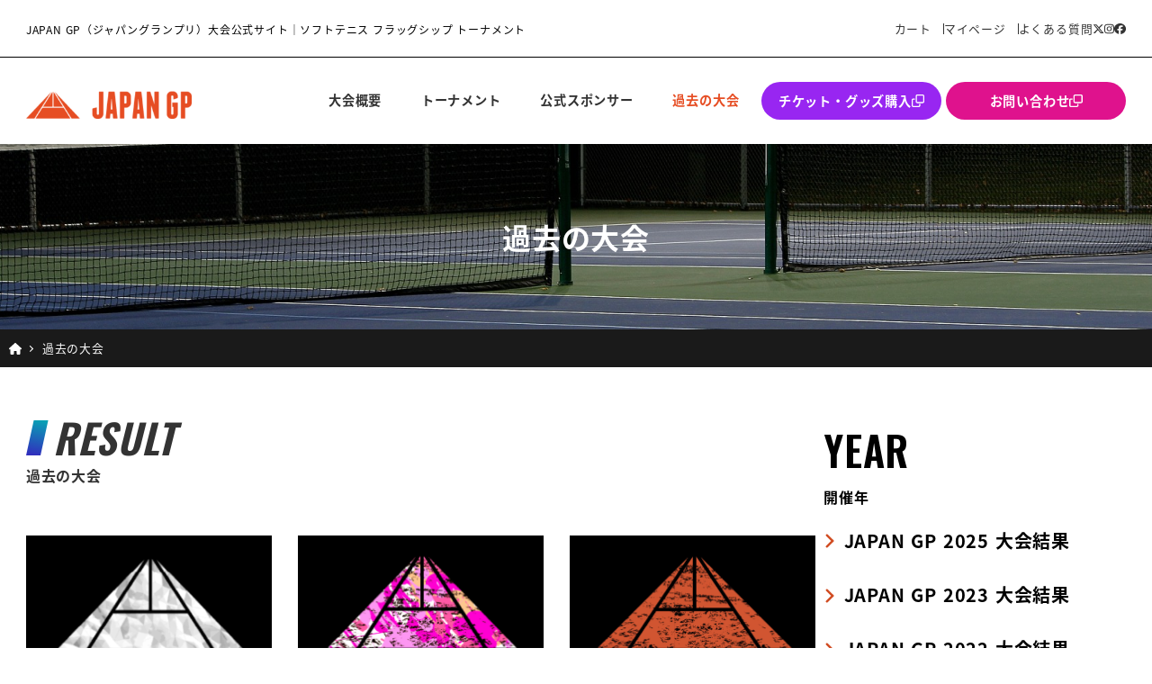

--- FILE ---
content_type: text/html; charset=UTF-8
request_url: https://japangp.info/past/
body_size: 18044
content:
<!DOCTYPE html>
<html lang="ja" data-sticky-footer="true" data-scrolled="false">

<head>
			<meta charset="UTF-8">
		<meta name="viewport" content="width=device-width, initial-scale=1, minimum-scale=1, viewport-fit=cover">
		<meta name='robots' content='index, follow, max-image-preview:large, max-snippet:-1, max-video-preview:-1' />

	<!-- This site is optimized with the Yoast SEO plugin v22.9 - https://yoast.com/wordpress/plugins/seo/ -->
	<title>過去の大会 | JAPAN GP（ジャパングランプリ）大会公式サイト</title>
	<meta name="description" content="ソフトテニス日本一を決めるジャパンGPの「過去の大会」ページです。" />
	<link rel="canonical" href="https://japangp.info/past/" />
	<meta property="og:locale" content="ja_JP" />
	<meta property="og:type" content="website" />
	<meta property="og:title" content="過去の大会 | JAPAN GP（ジャパングランプリ）大会公式サイト" />
	<meta property="og:description" content="ソフトテニス日本一を決めるジャパンGPの「過去の大会」ページです。" />
	<meta property="og:url" content="https://japangp.info/past/" />
	<meta property="og:site_name" content="JAPAN GP（ジャパングランプリ）大会公式サイト" />
	<meta property="og:image" content="https://japangp.info/wp-content/uploads/2023/09/logo_2023.png" />
	<meta property="og:image:width" content="735" />
	<meta property="og:image:height" content="441" />
	<meta property="og:image:type" content="image/png" />
	<meta name="twitter:card" content="summary_large_image" />
	<meta name="twitter:site" content="@JAPANGP2023" />
	<script type="application/ld+json" class="yoast-schema-graph">{"@context":"https://schema.org","@graph":[{"@type":"CollectionPage","@id":"https://japangp.info/past/","url":"https://japangp.info/past/","name":"過去の大会 | JAPAN GP（ジャパングランプリ）大会公式サイト","isPartOf":{"@id":"https://japangp.info/#website"},"primaryImageOfPage":{"@id":"https://japangp.info/past/#primaryimage"},"image":{"@id":"https://japangp.info/past/#primaryimage"},"thumbnailUrl":"https://japangp.info/wp-content/uploads/2025/03/2025_result.png","description":"ソフトテニス日本一を決めるジャパンGPの「過去の大会」ページです。","breadcrumb":{"@id":"https://japangp.info/past/#breadcrumb"},"inLanguage":"ja"},{"@type":"ImageObject","inLanguage":"ja","@id":"https://japangp.info/past/#primaryimage","url":"https://japangp.info/wp-content/uploads/2025/03/2025_result.png","contentUrl":"https://japangp.info/wp-content/uploads/2025/03/2025_result.png","width":1920,"height":275},{"@type":"BreadcrumbList","@id":"https://japangp.info/past/#breadcrumb","itemListElement":[{"@type":"ListItem","position":1,"name":"ホーム","item":"https://japangp.info/"},{"@type":"ListItem","position":2,"name":"過去の大会"}]},{"@type":"WebSite","@id":"https://japangp.info/#website","url":"https://japangp.info/","name":"JAPAN GP（ジャパングランプリ）大会公式サイト","description":"ソフトテニス日本一を決めるJAPAN GP（ジャパングランプリ）の大会公式サイトです。大会概要、日程・結果、出場ペア、過去大会の紹介や、チケット・グッズを販売しています。","publisher":{"@id":"https://japangp.info/#organization"},"alternateName":"JAPAN GP","potentialAction":[{"@type":"SearchAction","target":{"@type":"EntryPoint","urlTemplate":"https://japangp.info/?s={search_term_string}"},"query-input":"required name=search_term_string"}],"inLanguage":"ja"},{"@type":"Organization","@id":"https://japangp.info/#organization","name":"JAPAN GP（ジャパングランプリ）","alternateName":"JAPAN GP","url":"https://japangp.info/","logo":{"@type":"ImageObject","inLanguage":"ja","@id":"https://japangp.info/#/schema/logo/image/","url":"https://japangp.info/wp-content/uploads/2023/09/partner_logo_noimage.png","contentUrl":"https://japangp.info/wp-content/uploads/2023/09/partner_logo_noimage.png","width":506,"height":321,"caption":"JAPAN GP（ジャパングランプリ）"},"image":{"@id":"https://japangp.info/#/schema/logo/image/"},"sameAs":["https://www.facebook.com/groups/softtennis.japangp","https://x.com/JAPANGP2023","https://www.instagram.com/japangp_softtennis/?hl=ja"]}]}</script>
	<!-- / Yoast SEO plugin. -->


<link rel='dns-prefetch' href='//www.googletagmanager.com' />
<link rel="alternate" type="application/rss+xml" title="JAPAN GP（ジャパングランプリ）大会公式サイト &raquo; フィード" href="https://japangp.info/feed/" />
<link rel="alternate" type="application/rss+xml" title="JAPAN GP（ジャパングランプリ）大会公式サイト &raquo; コメントフィード" href="https://japangp.info/comments/feed/" />
		<link rel="profile" href="http://gmpg.org/xfn/11">
				<link rel="alternate" type="application/rss+xml" title="JAPAN GP（ジャパングランプリ）大会公式サイト &raquo; 過去の大会 フィード" href="https://japangp.info/past/feed/" />
<link rel='stylesheet' id='wc-stripe-blocks-checkout-style-css' href='https://japangp.info/wp-content/plugins/woocommerce-gateway-stripe/build/upe_blocks.css?ver=9721965e3d4217790b0c028bc16f3960' type='text/css' media='all' />
<link rel='stylesheet' id='wp-like-me-box-css' href='https://japangp.info/wp-content/themes/snow-monkey/vendor/inc2734/wp-like-me-box/src/assets/css/wp-like-me-box.css?ver=1719331168' type='text/css' media='all' />
<link rel='stylesheet' id='slick-carousel-css' href='https://japangp.info/wp-content/themes/snow-monkey/vendor/inc2734/wp-awesome-widgets/src/assets/packages/slick-carousel/slick/slick.css?ver=1719331168' type='text/css' media='all' />
<link rel='stylesheet' id='slick-carousel-theme-css' href='https://japangp.info/wp-content/themes/snow-monkey/vendor/inc2734/wp-awesome-widgets/src/assets/packages/slick-carousel/slick/slick-theme.css?ver=1719331168' type='text/css' media='all' />
<link rel='stylesheet' id='wp-awesome-widgets-css' href='https://japangp.info/wp-content/themes/snow-monkey/vendor/inc2734/wp-awesome-widgets/src/assets/css/app.css?ver=1719331168' type='text/css' media='all' />
<link rel='stylesheet' id='wp-share-buttons-css' href='https://japangp.info/wp-content/themes/snow-monkey/vendor/inc2734/wp-share-buttons/src/assets/css/wp-share-buttons.css?ver=1719331168' type='text/css' media='all' />
<link rel='stylesheet' id='wp-pure-css-gallery-css' href='https://japangp.info/wp-content/themes/snow-monkey/vendor/inc2734/wp-pure-css-gallery/src/assets/css/wp-pure-css-gallery.css?ver=1719331168' type='text/css' media='all' />
<link rel='stylesheet' id='wp-block-library-css' href='https://japangp.info/wp-includes/css/dist/block-library/style.min.css?ver=6.5.5' type='text/css' media='all' />
<link rel='stylesheet' id='wp-oembed-blog-card-css' href='https://japangp.info/wp-content/themes/snow-monkey/vendor/inc2734/wp-oembed-blog-card/src/assets/css/app.css?ver=1719331168' type='text/css' media='all' />
<link rel='stylesheet' id='snow-monkey-blocks-accordion-style-css' href='https://japangp.info/wp-content/plugins/snow-monkey-blocks/dist/blocks/accordion/style.css?ver=6.5.5' type='text/css' media='all' />
<link rel='stylesheet' id='snow-monkey-blocks-alert-style-css' href='https://japangp.info/wp-content/plugins/snow-monkey-blocks/dist/blocks/alert/style.css?ver=6.5.5' type='text/css' media='all' />
<link rel='stylesheet' id='snow-monkey-blocks-balloon-style-css' href='https://japangp.info/wp-content/plugins/snow-monkey-blocks/dist/blocks/balloon/style.css?ver=6.5.5' type='text/css' media='all' />
<style id='snow-monkey-blocks-box-style-inline-css' type='text/css'>
.smb-box{--smb-box--background-color:#0000;--smb-box--background-image:initial;--smb-box--background-opacity:1;--smb-box--border-color:var(--_lighter-color-gray);--smb-box--border-style:solid;--smb-box--border-width:0px;--smb-box--border-radius:var(--_global--border-radius);--smb-box--box-shadow:initial;--smb-box--color:inherit;--smb-box--padding:var(--_padding1);border-radius:var(--smb-box--border-radius);border-width:0;box-shadow:var(--smb-box--box-shadow);color:var(--smb-box--color);overflow:visible;padding:var(--smb-box--padding);position:relative}.smb-box--p-s{--smb-box--padding:var(--_padding-1)}.smb-box--p-l{--smb-box--padding:var(--_padding2)}.smb-box__background{background-color:var(--smb-box--background-color);background-image:var(--smb-box--background-image);border:var(--smb-box--border-width) var(--smb-box--border-style) var(--smb-box--border-color);border-radius:var(--smb-box--border-radius);bottom:0;display:block;left:0;opacity:var(--smb-box--background-opacity);position:absolute;right:0;top:0}.smb-box__body{position:relative}:where(.smb-box__body.is-layout-constrained>*){--wp--style--global--content-size:100%;--wp--style--global--wide-size:100%}
</style>
<link rel='stylesheet' id='snow-monkey-blocks-btn-style-css' href='https://japangp.info/wp-content/plugins/snow-monkey-blocks/dist/blocks/btn/style.css?ver=6.5.5' type='text/css' media='all' />
<link rel='stylesheet' id='snow-monkey-blocks-btn-box-style-css' href='https://japangp.info/wp-content/plugins/snow-monkey-blocks/dist/blocks/btn-box/style.css?ver=1719331224' type='text/css' media='all' />
<style id='snow-monkey-blocks-buttons-style-inline-css' type='text/css'>
.smb-buttons{--smb-buttons--gap:var(--_margin1);display:flex;flex-wrap:wrap;gap:var(--smb-buttons--gap)}.smb-buttons.has-text-align-left,.smb-buttons.is-content-justification-left{justify-content:flex-start}.smb-buttons.has-text-align-center,.smb-buttons.is-content-justification-center{justify-content:center}.smb-buttons.has-text-align-right,.smb-buttons.is-content-justification-right{justify-content:flex-end}.smb-buttons.is-content-justification-space-between{justify-content:space-between}.smb-buttons>.smb-btn-wrapper{flex:0 1 auto;margin:0}.smb-buttons>.smb-btn-wrapper--full{flex:1 1 auto}@media not all and (min-width:640px){.smb-buttons>.smb-btn-wrapper--more-wider{flex:1 1 auto}}
</style>
<link rel='stylesheet' id='snow-monkey-blocks-categories-list-style-css' href='https://japangp.info/wp-content/plugins/snow-monkey-blocks/dist/blocks/categories-list/style.css?ver=6.5.5' type='text/css' media='all' />
<style id='snow-monkey-blocks-container-style-inline-css' type='text/css'>
.smb-container__body{margin-left:auto;margin-right:auto;max-width:100%}.smb-container--no-gutters{padding-left:0!important;padding-right:0!important}:where(.smb-container__body.is-layout-constrained>*){--wp--style--global--content-size:100%;--wp--style--global--wide-size:100%}
</style>
<style id='snow-monkey-blocks-countdown-style-inline-css' type='text/css'>
.smb-countdown{--smb-countdown--gap:var(--_margin-2);--smb-countdown--numeric-color:currentColor;--smb-countdown--clock-color:currentColor}.smb-countdown__list{align-items:center;align-self:center;display:flex;flex-direction:row;flex-wrap:wrap;list-style-type:none;margin-left:0;padding-left:0}.smb-countdown__list-item{margin:0 var(--smb-countdown--gap);text-align:center}.smb-countdown__list-item:first-child{margin-left:0}.smb-countdown__list-item:last-child{margin-right:0}.smb-countdown__list-item__numeric{color:var(--smb-countdown--numeric-color);display:block;--_font-size-level:3;font-size:var(--_fluid-font-size);font-weight:700;line-height:var(--_line-height)}.smb-countdown__list-item__clock{color:var(--smb-countdown--clock-color);display:block;--_font-size-level:-1;font-size:var(--_font-size);line-height:var(--_line-height)}.smb-countdown .align-center{justify-content:center}.smb-countdown .align-left{justify-content:flex-start}.smb-countdown .align-right{justify-content:flex-end}.is-style-inline .smb-countdown__list-item__clock,.is-style-inline .smb-countdown__list-item__numeric{display:inline}
</style>
<style id='snow-monkey-blocks-directory-structure-style-inline-css' type='text/css'>
.smb-directory-structure{--smb-directory-structure--background-color:var(--_lightest-color-gray);--smb-directory-structure--padding:var(--_padding1);--smb-directory-structure--gap:var(--_margin-2);--smb-directory-structure--icon-color:currentColor;background-color:var(--smb-directory-structure--background-color);overflow-x:auto;overflow-y:hidden;padding:var(--smb-directory-structure--padding)}.smb-directory-structure>*+*{margin-top:var(--smb-directory-structure--gap)}.smb-directory-structure__item{--smb-directory-structure--icon-color:currentColor}.smb-directory-structure__item p{align-items:flex-start;display:flex;flex-wrap:nowrap}.smb-directory-structure .fa-fw{color:var(--smb-directory-structure--icon-color);width:auto}.smb-directory-structure__item__name{margin-left:.5em;white-space:nowrap}.smb-directory-structure__item__list{margin-left:1.5em}.smb-directory-structure__item__list>*{margin-top:var(--smb-directory-structure--gap)}
</style>
<style id='snow-monkey-blocks-evaluation-star-style-inline-css' type='text/css'>
.smb-evaluation-star{--smb-evaluation-star--gap:var(--_margin-2);--smb-evaluation-star--icon-color:#f9bb2d;--smb-evaluation-star--numeric-color:currentColor;align-items:center;display:flex;gap:var(--smb-evaluation-star--gap)}.smb-evaluation-star--title-right .smb-evaluation-star__title{order:1}.smb-evaluation-star__body{display:inline-flex;gap:var(--smb-evaluation-star--gap)}.smb-evaluation-star__numeric{color:var(--smb-evaluation-star--numeric-color);font-weight:700}.smb-evaluation-star__numeric--right{order:1}.smb-evaluation-star__icon{color:var(--smb-evaluation-star--icon-color);display:inline-block}
</style>
<style id='snow-monkey-blocks-faq-style-inline-css' type='text/css'>
.smb-faq{--smb-faq--border-color:var(--_lighter-color-gray);--smb-faq--label-color:initial;--smb-faq--item-gap:var(--_margin1);--smb-faq--item-question-label-color:currentColor;--smb-faq--item-answer-label-color:currentColor;border-top:1px solid var(--smb-faq--border-color)}.smb-faq__item{border-bottom:1px solid var(--smb-faq--border-color);padding:var(--_padding1) 0}.smb-faq__item__answer,.smb-faq__item__question{display:flex;flex-direction:row;flex-wrap:nowrap}.smb-faq__item__answer__label,.smb-faq__item__question__label{flex:0 0 0%;margin-right:var(--smb-faq--item-gap);--_font-size-level:3;font-size:var(--_fluid-font-size);font-weight:400;line-height:var(--_line-height);line-height:1.05;min-width:.8em}.smb-faq__item__answer__body,.smb-faq__item__question__body{flex:1 1 auto}.smb-faq__item__question{font-weight:700;margin:0 0 var(--smb-faq--item-gap)}.smb-faq__item__question__label{color:var(--smb-faq--item-question-label-color)}.smb-faq__item__answer__label{color:var(--smb-faq--item-answer-label-color)}:where(.smb-faq__item__answer__body.is-layout-constrained>*){--wp--style--global--content-size:100%;--wp--style--global--wide-size:100%}
</style>
<style id='snow-monkey-blocks-flex-style-inline-css' type='text/css'>
.smb-flex{--smb-flex--box-shadow:none;box-shadow:var(--smb-flex--box-shadow);flex-direction:column}.smb-flex.is-horizontal{flex-direction:row}.smb-flex.is-vertical{flex-direction:column}.smb-flex>*{--smb--flex-grow:0;--smb--flex-shrink:1;--smb--flex-basis:auto;flex-basis:var(--smb--flex-basis);flex-grow:var(--smb--flex-grow);flex-shrink:var(--smb--flex-shrink);min-width:0}.smb-flex.is-layout-flex{gap:0}
</style>
<style id='snow-monkey-blocks-grid-style-inline-css' type='text/css'>
.smb-grid{--smb-grid--gap:0px;--smb-grid--column-auto-repeat:auto-fit;--smb-grid--columns:1;--smb-grid--column-min-width:250px;--smb-grid--grid-template-columns:none;--smb-grid--rows:1;--smb-grid--grid-template-rows:none;display:grid;gap:var(--smb-grid--gap)}.smb-grid>*{--smb--justify-self:stretch;--smb--align-self:stretch;--smb--grid-column:auto;--smb--grid-row:auto;align-self:var(--smb--align-self);grid-column:var(--smb--grid-column);grid-row:var(--smb--grid-row);justify-self:var(--smb--justify-self);margin-bottom:0;margin-top:0;min-width:0}.smb-grid--columns\:columns{grid-template-columns:repeat(var(--smb-grid--columns),1fr)}.smb-grid--columns\:min{grid-template-columns:repeat(var(--smb-grid--column-auto-repeat),minmax(min(var(--smb-grid--column-min-width),100%),1fr))}.smb-grid--columns\:free{grid-template-columns:var(--smb-grid--grid-template-columns)}.smb-grid--rows\:rows{grid-template-rows:repeat(var(--smb-grid--rows),1fr)}.smb-grid--rows\:free{grid-template-rows:var(--smb-grid--grid-template-rows)}
</style>
<link rel='stylesheet' id='snow-monkey-blocks-hero-header-style-css' href='https://japangp.info/wp-content/plugins/snow-monkey-blocks/dist/blocks/hero-header/style.css?ver=20.5.5' type='text/css' media='all' />
<link rel='stylesheet' id='snow-monkey-blocks-information-style-css' href='https://japangp.info/wp-content/plugins/snow-monkey-blocks/dist/blocks/information/style.css?ver=6.5.5' type='text/css' media='all' />
<link rel='stylesheet' id='snow-monkey-blocks-items-style-css' href='https://japangp.info/wp-content/plugins/snow-monkey-blocks/dist/blocks/items/style.css?ver=1719331224' type='text/css' media='all' />
<style id='snow-monkey-blocks-list-style-inline-css' type='text/css'>
.smb-list{--smb-list--gap:var(--_margin-2)}.smb-list ul{list-style:none!important}.smb-list ul *>li:first-child,.smb-list ul li+li{margin-top:var(--smb-list--gap)}.smb-list ul>li{position:relative}.smb-list ul>li .smb-list__icon{left:-1.5em;position:absolute}
</style>
<link rel='stylesheet' id='snow-monkey-blocks-media-text-style-css' href='https://japangp.info/wp-content/plugins/snow-monkey-blocks/dist/blocks/media-text/style.css?ver=6.5.5' type='text/css' media='all' />
<link rel='stylesheet' id='snow-monkey-blocks-panels-style-css' href='https://japangp.info/wp-content/plugins/snow-monkey-blocks/dist/blocks/panels/style.css?ver=6.5.5' type='text/css' media='all' />
<style id='snow-monkey-blocks-price-menu-style-inline-css' type='text/css'>
.smb-price-menu{--smb-price-menu--border-color:var(--_lighter-color-gray);--smb-price-menu--item-padding:var(--_padding-1);border-top:1px solid var(--smb-price-menu--border-color)}.smb-price-menu>.smb-price-menu__item{margin-bottom:0;margin-top:0}.smb-price-menu__item{border-bottom:1px solid var(--smb-price-menu--border-color);padding:var(--smb-price-menu--item-padding) 0}@media (min-width:640px){.smb-price-menu__item{align-items:center;display:flex;flex-direction:row;flex-wrap:nowrap;justify-content:space-between}.smb-price-menu__item>*{flex:0 0 auto}}
</style>
<link rel='stylesheet' id='snow-monkey-blocks-pricing-table-style-css' href='https://japangp.info/wp-content/plugins/snow-monkey-blocks/dist/blocks/pricing-table/style.css?ver=1719331224' type='text/css' media='all' />
<style id='snow-monkey-blocks-rating-box-style-inline-css' type='text/css'>
.smb-rating-box{--smb-rating-box--gap:var(--_margin-1);--smb-rating-box--bar-border-radius:var(--_global--border-radius);--smb-rating-box--bar-background-color:var(--_lighter-color-gray);--smb-rating-box--rating-background-color:#f9bb2d}.smb-rating-box__body>*+*{margin-top:var(--smb-rating-box--gap)}.smb-rating-box__item__title{margin-bottom:var(--_margin-2)}.smb-rating-box__item__evaluation__bar,.smb-rating-box__item__evaluation__rating{border-radius:var(--smb-rating-box--bar-border-radius);height:1rem}.smb-rating-box__item__evaluation__bar{background-color:var(--smb-rating-box--bar-background-color);position:relative}.smb-rating-box__item__evaluation__rating{background-color:var(--smb-rating-box--rating-background-color);left:0;position:absolute;top:0}.smb-rating-box__item__evaluation__numeric{position:absolute;right:0;top:-2rem;--_font-size-level:-2;font-size:var(--_font-size);line-height:var(--_line-height)}
</style>
<style id='snow-monkey-blocks-read-more-box-style-inline-css' type='text/css'>
.smb-read-more-box{--smb-read-more-box--content-height:100px;--smb-read-more-box--mask-color:var(--_global--background-color,#fff)}.smb-read-more-box__content{--_transition-duration:var(--_global--transition-duration);--_transition-function-timing:var(--_global--transition-function-timing);--_transition-delay:var(--_global--transition-delay);overflow:hidden;position:relative;transition:height var(--_transition-duration) var(--_transition-function-timing) var(--_transition-delay)}.smb-read-more-box__content[aria-hidden=true]{height:var(--smb-read-more-box--content-height)}.smb-read-more-box__action{display:flex;flex-wrap:wrap;margin-top:var(--_padding-1)}.smb-read-more-box__action.is-content-justification-left{justify-content:start}.smb-read-more-box__action.is-content-justification-center{justify-content:center}.smb-read-more-box__action.is-content-justification-right{justify-content:end}.smb-read-more-box__btn-wrapper.smb-btn-wrapper--full{flex-grow:1}.smb-read-more-box__button{cursor:pointer}.smb-read-more-box--has-mask .smb-read-more-box__content[aria-hidden=true]:after{background:linear-gradient(to bottom,#0000 0,var(--smb-read-more-box--mask-color) 100%);bottom:0;content:"";display:block;height:50px;left:0;position:absolute;right:0}.smb-read-more-box.is-style-ghost .smb-read-more-box__button{--smb-btn--color:var(--smb-btn--style--ghost--color);background-color:initial;border:1px solid var(--smb-btn--style--ghost--border-color)}.smb-read-more-box.is-style-text .smb-read-more-box__button{--smb-btn--background-color:#0000;--smb-btn--color:var(--smb-btn--style--text--color);--smb-btn--padding:0px;border:none}:where(.smb-read-more-box__content.is-layout-constrained>*){--wp--style--global--content-size:100%;--wp--style--global--wide-size:100%}
</style>
<link rel='stylesheet' id='snow-monkey-blocks-section-style-css' href='https://japangp.info/wp-content/plugins/snow-monkey-blocks/dist/blocks/section/style.css?ver=20.5.5' type='text/css' media='all' />
<link rel='stylesheet' id='snow-monkey-blocks-section-break-the-grid-style-css' href='https://japangp.info/wp-content/plugins/snow-monkey-blocks/dist/blocks/section-break-the-grid/style.css?ver=1719331224' type='text/css' media='all' />
<link rel='stylesheet' id='snow-monkey-blocks-section-side-heading-style-css' href='https://japangp.info/wp-content/plugins/snow-monkey-blocks/dist/blocks/section-side-heading/style.css?ver=1719331224' type='text/css' media='all' />
<link rel='stylesheet' id='snow-monkey-blocks-section-with-bgimage-style-css' href='https://japangp.info/wp-content/plugins/snow-monkey-blocks/dist/blocks/section-with-bgimage/style.css?ver=1719331224' type='text/css' media='all' />
<link rel='stylesheet' id='snow-monkey-blocks-section-with-bgvideo-style-css' href='https://japangp.info/wp-content/plugins/snow-monkey-blocks/dist/blocks/section-with-bgvideo/style.css?ver=1719331224' type='text/css' media='all' />
<link rel='stylesheet' id='snow-monkey-blocks-slider-style-css' href='https://japangp.info/wp-content/plugins/snow-monkey-blocks/dist/blocks/slider/style.css?ver=1719331224' type='text/css' media='all' />
<link rel='stylesheet' id='spider-css' href='https://japangp.info/wp-content/plugins/snow-monkey-blocks/dist/packages/spider/dist/css/spider.css?ver=1719331224' type='text/css' media='all' />
<link rel='stylesheet' id='snow-monkey-blocks-spider-slider-style-css' href='https://japangp.info/wp-content/plugins/snow-monkey-blocks/dist/blocks/spider-slider/style.css?ver=1719331224' type='text/css' media='all' />
<link rel='stylesheet' id='snow-monkey-blocks-spider-contents-slider-style-css' href='https://japangp.info/wp-content/plugins/snow-monkey-blocks/dist/blocks/spider-contents-slider/style.css?ver=1719331224' type='text/css' media='all' />
<link rel='stylesheet' id='snow-monkey-blocks-spider-pickup-slider-style-css' href='https://japangp.info/wp-content/plugins/snow-monkey-blocks/dist/blocks/spider-pickup-slider/style.css?ver=1719331224' type='text/css' media='all' />
<link rel='stylesheet' id='snow-monkey-blocks-step-style-css' href='https://japangp.info/wp-content/plugins/snow-monkey-blocks/dist/blocks/step/style.css?ver=6.5.5' type='text/css' media='all' />
<link rel='stylesheet' id='snow-monkey-blocks-tabs-style-css' href='https://japangp.info/wp-content/plugins/snow-monkey-blocks/dist/blocks/tabs/style.css?ver=6.5.5' type='text/css' media='all' />
<style id='snow-monkey-blocks-taxonomy-terms-style-inline-css' type='text/css'>
.smb-taxonomy-terms.is-style-tag .smb-taxonomy-terms__list{list-style:none;margin-left:0;padding-left:0}.smb-taxonomy-terms.is-style-tag .smb-taxonomy-terms__item{display:inline-block;margin:4px 4px 4px 0}.smb-taxonomy-terms.is-style-slash .smb-taxonomy-terms__list{display:flex;flex-wrap:wrap;list-style:none;margin-left:0;padding-left:0}.smb-taxonomy-terms.is-style-slash .smb-taxonomy-terms__item{display:inline-block}.smb-taxonomy-terms.is-style-slash .smb-taxonomy-terms__item:not(:last-child):after{content:"/";display:inline-block;margin:0 .5em}
</style>
<style id='snow-monkey-blocks-testimonial-style-inline-css' type='text/css'>
.smb-testimonial__item{display:flex;flex-direction:row;flex-wrap:nowrap;justify-content:center}.smb-testimonial__item__figure{border-radius:100%;flex:0 0 auto;height:48px;margin-right:var(--_margin-1);margin-top:calc(var(--_half-leading)*1rem);overflow:hidden;width:48px}.smb-testimonial__item__figure img{height:100%;object-fit:cover;object-position:50% 50%;width:100%}.smb-testimonial__item__body{flex:1 1 auto;max-width:100%}.smb-testimonial__item__name{--_font-size-level:-2;font-size:var(--_font-size);line-height:var(--_line-height)}.smb-testimonial__item__name a{color:inherit}.smb-testimonial__item__lede{--_font-size-level:-2;font-size:var(--_font-size);line-height:var(--_line-height)}.smb-testimonial__item__lede a{color:inherit}.smb-testimonial__item__content{margin-bottom:var(--_margin-1);--_font-size-level:-1;font-size:var(--_font-size);line-height:var(--_line-height)}.smb-testimonial__item__content:after{background-color:currentColor;content:"";display:block;height:1px;margin-top:var(--_margin-1);width:2rem}
</style>
<link rel='stylesheet' id='snow-monkey-blocks-thumbnail-gallery-style-css' href='https://japangp.info/wp-content/plugins/snow-monkey-blocks/dist/blocks/thumbnail-gallery/style.css?ver=1719331224' type='text/css' media='all' />
<link rel='stylesheet' id='snow-monkey-forms-control-checkboxes-style-css' href='https://japangp.info/wp-content/plugins/snow-monkey-forms/dist/blocks/checkboxes/style.css?ver=6.0.5' type='text/css' media='all' />
<style id='snow-monkey-forms-control-email-style-inline-css' type='text/css'>
.smf-form .smf-item .smf-text-control__control{--_border-radius:var(--_global--border-radius);border:1px solid var(--_form-control-border-color);border-radius:var(--_border-radius);outline:0;--_transition-duration:var(--_global--transition-duration);--_transition-function-timing:var(--_global--transition-function-timing);--_transition-delay:var(--_global--transition-delay);background-color:var(--_color-white);box-shadow:inset 0 1px 1px rgba(0,0,0,.035);max-width:100%;padding:var(--_padding-2);transition:border var(--_transition-duration) var(--_transition-function-timing) var(--_transition-delay)}.smf-form .smf-item .smf-text-control__control:hover{border-color:var(--_form-control-border-color-hover)}.smf-form .smf-item .smf-text-control__control:active,.smf-form .smf-item .smf-text-control__control:focus,.smf-form .smf-item .smf-text-control__control:focus-within,.smf-form .smf-item .smf-text-control__control[aria-selected=true]{border-color:var(--_form-control-border-color-focus)}.smf-form .smf-item .smf-text-control__control>input,.smf-form .smf-item .smf-text-control__control>textarea{border:none;outline:none}.smf-form .smf-item .smf-text-control__control:disabled{background-color:var(--_lightest-color-gray)}textarea.smf-form .smf-item .smf-text-control__control{height:auto;width:100%}.smf-text-control{line-height:1}
</style>
<link rel='stylesheet' id='snow-monkey-forms-control-file-style-css' href='https://japangp.info/wp-content/plugins/snow-monkey-forms/dist/blocks/file/style.css?ver=6.5.5' type='text/css' media='all' />
<style id='snow-monkey-forms-item-style-inline-css' type='text/css'>
.smf-item label{cursor:pointer}.smf-item__description{color:var(--_dark-color-gray);margin-top:var(--_margin-2);--_font-size-level:-1;font-size:var(--_font-size);line-height:var(--_line-height)}
</style>
<link rel='stylesheet' id='snow-monkey-forms-control-radio-buttons-style-css' href='https://japangp.info/wp-content/plugins/snow-monkey-forms/dist/blocks/radio-buttons/style.css?ver=6.0.5' type='text/css' media='all' />
<link rel='stylesheet' id='snow-monkey-forms-control-select-style-css' href='https://japangp.info/wp-content/plugins/snow-monkey-forms/dist/blocks/select/style.css?ver=6.0.5' type='text/css' media='all' />
<style id='snow-monkey-forms-control-tel-style-inline-css' type='text/css'>
.smf-form .smf-item .smf-text-control__control{--_border-radius:var(--_global--border-radius);border:1px solid var(--_form-control-border-color);border-radius:var(--_border-radius);outline:0;--_transition-duration:var(--_global--transition-duration);--_transition-function-timing:var(--_global--transition-function-timing);--_transition-delay:var(--_global--transition-delay);background-color:var(--_color-white);box-shadow:inset 0 1px 1px rgba(0,0,0,.035);max-width:100%;padding:var(--_padding-2);transition:border var(--_transition-duration) var(--_transition-function-timing) var(--_transition-delay)}.smf-form .smf-item .smf-text-control__control:hover{border-color:var(--_form-control-border-color-hover)}.smf-form .smf-item .smf-text-control__control:active,.smf-form .smf-item .smf-text-control__control:focus,.smf-form .smf-item .smf-text-control__control:focus-within,.smf-form .smf-item .smf-text-control__control[aria-selected=true]{border-color:var(--_form-control-border-color-focus)}.smf-form .smf-item .smf-text-control__control>input,.smf-form .smf-item .smf-text-control__control>textarea{border:none;outline:none}.smf-form .smf-item .smf-text-control__control:disabled{background-color:var(--_lightest-color-gray)}textarea.smf-form .smf-item .smf-text-control__control{height:auto;width:100%}.smf-text-control{line-height:1}
</style>
<style id='snow-monkey-forms-control-text-style-inline-css' type='text/css'>
.smf-form .smf-item .smf-text-control__control{--_border-radius:var(--_global--border-radius);border:1px solid var(--_form-control-border-color);border-radius:var(--_border-radius);outline:0;--_transition-duration:var(--_global--transition-duration);--_transition-function-timing:var(--_global--transition-function-timing);--_transition-delay:var(--_global--transition-delay);background-color:var(--_color-white);box-shadow:inset 0 1px 1px rgba(0,0,0,.035);max-width:100%;padding:var(--_padding-2);transition:border var(--_transition-duration) var(--_transition-function-timing) var(--_transition-delay)}.smf-form .smf-item .smf-text-control__control:hover{border-color:var(--_form-control-border-color-hover)}.smf-form .smf-item .smf-text-control__control:active,.smf-form .smf-item .smf-text-control__control:focus,.smf-form .smf-item .smf-text-control__control:focus-within,.smf-form .smf-item .smf-text-control__control[aria-selected=true]{border-color:var(--_form-control-border-color-focus)}.smf-form .smf-item .smf-text-control__control>input,.smf-form .smf-item .smf-text-control__control>textarea{border:none;outline:none}.smf-form .smf-item .smf-text-control__control:disabled{background-color:var(--_lightest-color-gray)}textarea.smf-form .smf-item .smf-text-control__control{height:auto;width:100%}.smf-text-control{line-height:1}
</style>
<style id='snow-monkey-forms-control-textarea-style-inline-css' type='text/css'>
.smf-form .smf-item .smf-textarea-control__control{--_border-radius:var(--_global--border-radius);border:1px solid var(--_form-control-border-color);border-radius:var(--_border-radius);outline:0;--_transition-duration:var(--_global--transition-duration);--_transition-function-timing:var(--_global--transition-function-timing);--_transition-delay:var(--_global--transition-delay);background-color:var(--_color-white);box-shadow:inset 0 1px 1px rgba(0,0,0,.035);display:block;max-width:100%;padding:var(--_padding-2);transition:border var(--_transition-duration) var(--_transition-function-timing) var(--_transition-delay);width:100%}.smf-form .smf-item .smf-textarea-control__control:hover{border-color:var(--_form-control-border-color-hover)}.smf-form .smf-item .smf-textarea-control__control:active,.smf-form .smf-item .smf-textarea-control__control:focus,.smf-form .smf-item .smf-textarea-control__control:focus-within,.smf-form .smf-item .smf-textarea-control__control[aria-selected=true]{border-color:var(--_form-control-border-color-focus)}.smf-form .smf-item .smf-textarea-control__control>input,.smf-form .smf-item .smf-textarea-control__control>textarea{border:none;outline:none}.smf-form .smf-item .smf-textarea-control__control:disabled{background-color:var(--_lightest-color-gray)}textarea.smf-form .smf-item .smf-textarea-control__control{height:auto;width:100%}
</style>
<style id='snow-monkey-forms-control-url-style-inline-css' type='text/css'>
.smf-form .smf-item .smf-text-control__control{--_border-radius:var(--_global--border-radius);border:1px solid var(--_form-control-border-color);border-radius:var(--_border-radius);outline:0;--_transition-duration:var(--_global--transition-duration);--_transition-function-timing:var(--_global--transition-function-timing);--_transition-delay:var(--_global--transition-delay);background-color:var(--_color-white);box-shadow:inset 0 1px 1px rgba(0,0,0,.035);max-width:100%;padding:var(--_padding-2);transition:border var(--_transition-duration) var(--_transition-function-timing) var(--_transition-delay)}.smf-form .smf-item .smf-text-control__control:hover{border-color:var(--_form-control-border-color-hover)}.smf-form .smf-item .smf-text-control__control:active,.smf-form .smf-item .smf-text-control__control:focus,.smf-form .smf-item .smf-text-control__control:focus-within,.smf-form .smf-item .smf-text-control__control[aria-selected=true]{border-color:var(--_form-control-border-color-focus)}.smf-form .smf-item .smf-text-control__control>input,.smf-form .smf-item .smf-text-control__control>textarea{border:none;outline:none}.smf-form .smf-item .smf-text-control__control:disabled{background-color:var(--_lightest-color-gray)}textarea.smf-form .smf-item .smf-text-control__control{height:auto;width:100%}.smf-text-control{line-height:1}
</style>
<link rel='stylesheet' id='snow-monkey-blocks-css' href='https://japangp.info/wp-content/plugins/snow-monkey-blocks/dist/css/blocks.css?ver=1719331224' type='text/css' media='all' />
<link rel='stylesheet' id='snow-monkey-forms-css' href='https://japangp.info/wp-content/plugins/snow-monkey-forms/dist/css/app.css?ver=1719331228' type='text/css' media='all' />
<link rel='stylesheet' id='snow-monkey-snow-monkey-forms-app-css' href='https://japangp.info/wp-content/themes/snow-monkey/assets/css/dependency/snow-monkey-forms/app.css?ver=1719331168' type='text/css' media='all' />
<link rel='stylesheet' id='snow-monkey-snow-monkey-forms-theme-css' href='https://japangp.info/wp-content/themes/snow-monkey/assets/css/dependency/snow-monkey-forms/app-theme.css?ver=1719331168' type='text/css' media='all' />
<link rel='stylesheet' id='snow-monkey-snow-monkey-blocks-app-css' href='https://japangp.info/wp-content/themes/snow-monkey/assets/css/dependency/snow-monkey-blocks/app.css?ver=1719331168' type='text/css' media='all' />
<link rel='stylesheet' id='snow-monkey-snow-monkey-blocks-theme-css' href='https://japangp.info/wp-content/themes/snow-monkey/assets/css/dependency/snow-monkey-blocks/app-theme.css?ver=1719331168' type='text/css' media='all' />
<style id='global-styles-inline-css' type='text/css'>
body{--wp--preset--color--black: #000000;--wp--preset--color--cyan-bluish-gray: #abb8c3;--wp--preset--color--white: #ffffff;--wp--preset--color--pale-pink: #f78da7;--wp--preset--color--vivid-red: #cf2e2e;--wp--preset--color--luminous-vivid-orange: #ff6900;--wp--preset--color--luminous-vivid-amber: #fcb900;--wp--preset--color--light-green-cyan: #7bdcb5;--wp--preset--color--vivid-green-cyan: #00d084;--wp--preset--color--pale-cyan-blue: #8ed1fc;--wp--preset--color--vivid-cyan-blue: #0693e3;--wp--preset--color--vivid-purple: #9b51e0;--wp--preset--color--sm-accent: var(--accent-color);--wp--preset--color--sm-sub-accent: var(--sub-accent-color);--wp--preset--color--sm-text: var(--_color-text);--wp--preset--color--sm-text-alt: var(--_color-white);--wp--preset--color--sm-lightest-gray: var(--_lightest-color-gray);--wp--preset--color--sm-lighter-gray: var(--_lighter-color-gray);--wp--preset--color--sm-light-gray: var(--_light-color-gray);--wp--preset--color--sm-gray: var(--_color-gray);--wp--preset--color--sm-dark-gray: var(--_dark-color-gray);--wp--preset--color--sm-darker-gray: var(--_darker-color-gray);--wp--preset--color--sm-darkest-gray: var(--_darkest-color-gray);--wp--preset--gradient--vivid-cyan-blue-to-vivid-purple: linear-gradient(135deg,rgba(6,147,227,1) 0%,rgb(155,81,224) 100%);--wp--preset--gradient--light-green-cyan-to-vivid-green-cyan: linear-gradient(135deg,rgb(122,220,180) 0%,rgb(0,208,130) 100%);--wp--preset--gradient--luminous-vivid-amber-to-luminous-vivid-orange: linear-gradient(135deg,rgba(252,185,0,1) 0%,rgba(255,105,0,1) 100%);--wp--preset--gradient--luminous-vivid-orange-to-vivid-red: linear-gradient(135deg,rgba(255,105,0,1) 0%,rgb(207,46,46) 100%);--wp--preset--gradient--very-light-gray-to-cyan-bluish-gray: linear-gradient(135deg,rgb(238,238,238) 0%,rgb(169,184,195) 100%);--wp--preset--gradient--cool-to-warm-spectrum: linear-gradient(135deg,rgb(74,234,220) 0%,rgb(151,120,209) 20%,rgb(207,42,186) 40%,rgb(238,44,130) 60%,rgb(251,105,98) 80%,rgb(254,248,76) 100%);--wp--preset--gradient--blush-light-purple: linear-gradient(135deg,rgb(255,206,236) 0%,rgb(152,150,240) 100%);--wp--preset--gradient--blush-bordeaux: linear-gradient(135deg,rgb(254,205,165) 0%,rgb(254,45,45) 50%,rgb(107,0,62) 100%);--wp--preset--gradient--luminous-dusk: linear-gradient(135deg,rgb(255,203,112) 0%,rgb(199,81,192) 50%,rgb(65,88,208) 100%);--wp--preset--gradient--pale-ocean: linear-gradient(135deg,rgb(255,245,203) 0%,rgb(182,227,212) 50%,rgb(51,167,181) 100%);--wp--preset--gradient--electric-grass: linear-gradient(135deg,rgb(202,248,128) 0%,rgb(113,206,126) 100%);--wp--preset--gradient--midnight: linear-gradient(135deg,rgb(2,3,129) 0%,rgb(40,116,252) 100%);--wp--preset--font-size--small: 13px;--wp--preset--font-size--medium: 20px;--wp--preset--font-size--large: 36px;--wp--preset--font-size--x-large: 42px;--wp--preset--font-size--sm-xs: 0.8rem;--wp--preset--font-size--sm-s: 0.88rem;--wp--preset--font-size--sm-m: 1rem;--wp--preset--font-size--sm-l: 1.14rem;--wp--preset--font-size--sm-xl: 1.33rem;--wp--preset--font-size--sm-2-xl: 1.6rem;--wp--preset--font-size--sm-3-xl: 2rem;--wp--preset--font-size--sm-4-xl: 2.66rem;--wp--preset--font-size--sm-5-xl: 4rem;--wp--preset--font-size--sm-6-xl: 8rem;--wp--preset--spacing--20: var(--_s-2);--wp--preset--spacing--30: var(--_s-1);--wp--preset--spacing--40: var(--_s1);--wp--preset--spacing--50: var(--_s2);--wp--preset--spacing--60: var(--_s3);--wp--preset--spacing--70: var(--_s4);--wp--preset--spacing--80: var(--_s5);--wp--preset--shadow--natural: 6px 6px 9px rgba(0, 0, 0, 0.2);--wp--preset--shadow--deep: 12px 12px 50px rgba(0, 0, 0, 0.4);--wp--preset--shadow--sharp: 6px 6px 0px rgba(0, 0, 0, 0.2);--wp--preset--shadow--outlined: 6px 6px 0px -3px rgba(255, 255, 255, 1), 6px 6px rgba(0, 0, 0, 1);--wp--preset--shadow--crisp: 6px 6px 0px rgba(0, 0, 0, 1);--wp--custom--slim-width: 46rem;--wp--custom--content-max-width: var(--_global--container-max-width);--wp--custom--content-width: var(--wp--custom--content-max-width);--wp--custom--content-wide-width: calc(var(--wp--custom--content-width) + 240px);--wp--custom--has-sidebar-main-basis: var(--wp--custom--slim-width);--wp--custom--has-sidebar-sidebar-basis: 336px;}body { margin: 0;--wp--style--global--content-size: var(--wp--custom--content-width);--wp--style--global--wide-size: var(--wp--custom--content-wide-width); }.wp-site-blocks > .alignleft { float: left; margin-right: 2em; }.wp-site-blocks > .alignright { float: right; margin-left: 2em; }.wp-site-blocks > .aligncenter { justify-content: center; margin-left: auto; margin-right: auto; }:where(.wp-site-blocks) > * { margin-block-start: var(--_margin1); margin-block-end: 0; }:where(.wp-site-blocks) > :first-child:first-child { margin-block-start: 0; }:where(.wp-site-blocks) > :last-child:last-child { margin-block-end: 0; }body { --wp--style--block-gap: var(--_margin1); }:where(body .is-layout-flow)  > :first-child:first-child{margin-block-start: 0;}:where(body .is-layout-flow)  > :last-child:last-child{margin-block-end: 0;}:where(body .is-layout-flow)  > *{margin-block-start: var(--_margin1);margin-block-end: 0;}:where(body .is-layout-constrained)  > :first-child:first-child{margin-block-start: 0;}:where(body .is-layout-constrained)  > :last-child:last-child{margin-block-end: 0;}:where(body .is-layout-constrained)  > *{margin-block-start: var(--_margin1);margin-block-end: 0;}:where(body .is-layout-flex) {gap: var(--_margin1);}:where(body .is-layout-grid) {gap: var(--_margin1);}body .is-layout-flow > .alignleft{float: left;margin-inline-start: 0;margin-inline-end: 2em;}body .is-layout-flow > .alignright{float: right;margin-inline-start: 2em;margin-inline-end: 0;}body .is-layout-flow > .aligncenter{margin-left: auto !important;margin-right: auto !important;}body .is-layout-constrained > .alignleft{float: left;margin-inline-start: 0;margin-inline-end: 2em;}body .is-layout-constrained > .alignright{float: right;margin-inline-start: 2em;margin-inline-end: 0;}body .is-layout-constrained > .aligncenter{margin-left: auto !important;margin-right: auto !important;}body .is-layout-constrained > :where(:not(.alignleft):not(.alignright):not(.alignfull)){max-width: var(--wp--style--global--content-size);margin-left: auto !important;margin-right: auto !important;}body .is-layout-constrained > .alignwide{max-width: var(--wp--style--global--wide-size);}body .is-layout-flex{display: flex;}body .is-layout-flex{flex-wrap: wrap;align-items: center;}body .is-layout-flex > *{margin: 0;}body .is-layout-grid{display: grid;}body .is-layout-grid > *{margin: 0;}body{padding-top: 0px;padding-right: 0px;padding-bottom: 0px;padding-left: 0px;}a:where(:not(.wp-element-button)){color: var(--wp--preset--color--sm-accent);text-decoration: underline;}.wp-element-button, .wp-block-button__link{background-color: var(--wp--preset--color--sm-accent);border-radius: var(--_global--border-radius);border-width: 0;color: var(--wp--preset--color--sm-text-alt);font-family: inherit;font-size: inherit;line-height: inherit;padding-top: calc(var(--_padding-1) * .5);padding-right: var(--_padding-1);padding-bottom: calc(var(--_padding-1) * .5);padding-left: var(--_padding-1);text-decoration: none;}.has-black-color{color: var(--wp--preset--color--black) !important;}.has-cyan-bluish-gray-color{color: var(--wp--preset--color--cyan-bluish-gray) !important;}.has-white-color{color: var(--wp--preset--color--white) !important;}.has-pale-pink-color{color: var(--wp--preset--color--pale-pink) !important;}.has-vivid-red-color{color: var(--wp--preset--color--vivid-red) !important;}.has-luminous-vivid-orange-color{color: var(--wp--preset--color--luminous-vivid-orange) !important;}.has-luminous-vivid-amber-color{color: var(--wp--preset--color--luminous-vivid-amber) !important;}.has-light-green-cyan-color{color: var(--wp--preset--color--light-green-cyan) !important;}.has-vivid-green-cyan-color{color: var(--wp--preset--color--vivid-green-cyan) !important;}.has-pale-cyan-blue-color{color: var(--wp--preset--color--pale-cyan-blue) !important;}.has-vivid-cyan-blue-color{color: var(--wp--preset--color--vivid-cyan-blue) !important;}.has-vivid-purple-color{color: var(--wp--preset--color--vivid-purple) !important;}.has-sm-accent-color{color: var(--wp--preset--color--sm-accent) !important;}.has-sm-sub-accent-color{color: var(--wp--preset--color--sm-sub-accent) !important;}.has-sm-text-color{color: var(--wp--preset--color--sm-text) !important;}.has-sm-text-alt-color{color: var(--wp--preset--color--sm-text-alt) !important;}.has-sm-lightest-gray-color{color: var(--wp--preset--color--sm-lightest-gray) !important;}.has-sm-lighter-gray-color{color: var(--wp--preset--color--sm-lighter-gray) !important;}.has-sm-light-gray-color{color: var(--wp--preset--color--sm-light-gray) !important;}.has-sm-gray-color{color: var(--wp--preset--color--sm-gray) !important;}.has-sm-dark-gray-color{color: var(--wp--preset--color--sm-dark-gray) !important;}.has-sm-darker-gray-color{color: var(--wp--preset--color--sm-darker-gray) !important;}.has-sm-darkest-gray-color{color: var(--wp--preset--color--sm-darkest-gray) !important;}.has-black-background-color{background-color: var(--wp--preset--color--black) !important;}.has-cyan-bluish-gray-background-color{background-color: var(--wp--preset--color--cyan-bluish-gray) !important;}.has-white-background-color{background-color: var(--wp--preset--color--white) !important;}.has-pale-pink-background-color{background-color: var(--wp--preset--color--pale-pink) !important;}.has-vivid-red-background-color{background-color: var(--wp--preset--color--vivid-red) !important;}.has-luminous-vivid-orange-background-color{background-color: var(--wp--preset--color--luminous-vivid-orange) !important;}.has-luminous-vivid-amber-background-color{background-color: var(--wp--preset--color--luminous-vivid-amber) !important;}.has-light-green-cyan-background-color{background-color: var(--wp--preset--color--light-green-cyan) !important;}.has-vivid-green-cyan-background-color{background-color: var(--wp--preset--color--vivid-green-cyan) !important;}.has-pale-cyan-blue-background-color{background-color: var(--wp--preset--color--pale-cyan-blue) !important;}.has-vivid-cyan-blue-background-color{background-color: var(--wp--preset--color--vivid-cyan-blue) !important;}.has-vivid-purple-background-color{background-color: var(--wp--preset--color--vivid-purple) !important;}.has-sm-accent-background-color{background-color: var(--wp--preset--color--sm-accent) !important;}.has-sm-sub-accent-background-color{background-color: var(--wp--preset--color--sm-sub-accent) !important;}.has-sm-text-background-color{background-color: var(--wp--preset--color--sm-text) !important;}.has-sm-text-alt-background-color{background-color: var(--wp--preset--color--sm-text-alt) !important;}.has-sm-lightest-gray-background-color{background-color: var(--wp--preset--color--sm-lightest-gray) !important;}.has-sm-lighter-gray-background-color{background-color: var(--wp--preset--color--sm-lighter-gray) !important;}.has-sm-light-gray-background-color{background-color: var(--wp--preset--color--sm-light-gray) !important;}.has-sm-gray-background-color{background-color: var(--wp--preset--color--sm-gray) !important;}.has-sm-dark-gray-background-color{background-color: var(--wp--preset--color--sm-dark-gray) !important;}.has-sm-darker-gray-background-color{background-color: var(--wp--preset--color--sm-darker-gray) !important;}.has-sm-darkest-gray-background-color{background-color: var(--wp--preset--color--sm-darkest-gray) !important;}.has-black-border-color{border-color: var(--wp--preset--color--black) !important;}.has-cyan-bluish-gray-border-color{border-color: var(--wp--preset--color--cyan-bluish-gray) !important;}.has-white-border-color{border-color: var(--wp--preset--color--white) !important;}.has-pale-pink-border-color{border-color: var(--wp--preset--color--pale-pink) !important;}.has-vivid-red-border-color{border-color: var(--wp--preset--color--vivid-red) !important;}.has-luminous-vivid-orange-border-color{border-color: var(--wp--preset--color--luminous-vivid-orange) !important;}.has-luminous-vivid-amber-border-color{border-color: var(--wp--preset--color--luminous-vivid-amber) !important;}.has-light-green-cyan-border-color{border-color: var(--wp--preset--color--light-green-cyan) !important;}.has-vivid-green-cyan-border-color{border-color: var(--wp--preset--color--vivid-green-cyan) !important;}.has-pale-cyan-blue-border-color{border-color: var(--wp--preset--color--pale-cyan-blue) !important;}.has-vivid-cyan-blue-border-color{border-color: var(--wp--preset--color--vivid-cyan-blue) !important;}.has-vivid-purple-border-color{border-color: var(--wp--preset--color--vivid-purple) !important;}.has-sm-accent-border-color{border-color: var(--wp--preset--color--sm-accent) !important;}.has-sm-sub-accent-border-color{border-color: var(--wp--preset--color--sm-sub-accent) !important;}.has-sm-text-border-color{border-color: var(--wp--preset--color--sm-text) !important;}.has-sm-text-alt-border-color{border-color: var(--wp--preset--color--sm-text-alt) !important;}.has-sm-lightest-gray-border-color{border-color: var(--wp--preset--color--sm-lightest-gray) !important;}.has-sm-lighter-gray-border-color{border-color: var(--wp--preset--color--sm-lighter-gray) !important;}.has-sm-light-gray-border-color{border-color: var(--wp--preset--color--sm-light-gray) !important;}.has-sm-gray-border-color{border-color: var(--wp--preset--color--sm-gray) !important;}.has-sm-dark-gray-border-color{border-color: var(--wp--preset--color--sm-dark-gray) !important;}.has-sm-darker-gray-border-color{border-color: var(--wp--preset--color--sm-darker-gray) !important;}.has-sm-darkest-gray-border-color{border-color: var(--wp--preset--color--sm-darkest-gray) !important;}.has-vivid-cyan-blue-to-vivid-purple-gradient-background{background: var(--wp--preset--gradient--vivid-cyan-blue-to-vivid-purple) !important;}.has-light-green-cyan-to-vivid-green-cyan-gradient-background{background: var(--wp--preset--gradient--light-green-cyan-to-vivid-green-cyan) !important;}.has-luminous-vivid-amber-to-luminous-vivid-orange-gradient-background{background: var(--wp--preset--gradient--luminous-vivid-amber-to-luminous-vivid-orange) !important;}.has-luminous-vivid-orange-to-vivid-red-gradient-background{background: var(--wp--preset--gradient--luminous-vivid-orange-to-vivid-red) !important;}.has-very-light-gray-to-cyan-bluish-gray-gradient-background{background: var(--wp--preset--gradient--very-light-gray-to-cyan-bluish-gray) !important;}.has-cool-to-warm-spectrum-gradient-background{background: var(--wp--preset--gradient--cool-to-warm-spectrum) !important;}.has-blush-light-purple-gradient-background{background: var(--wp--preset--gradient--blush-light-purple) !important;}.has-blush-bordeaux-gradient-background{background: var(--wp--preset--gradient--blush-bordeaux) !important;}.has-luminous-dusk-gradient-background{background: var(--wp--preset--gradient--luminous-dusk) !important;}.has-pale-ocean-gradient-background{background: var(--wp--preset--gradient--pale-ocean) !important;}.has-electric-grass-gradient-background{background: var(--wp--preset--gradient--electric-grass) !important;}.has-midnight-gradient-background{background: var(--wp--preset--gradient--midnight) !important;}.has-small-font-size{font-size: var(--wp--preset--font-size--small) !important;}.has-medium-font-size{font-size: var(--wp--preset--font-size--medium) !important;}.has-large-font-size{font-size: var(--wp--preset--font-size--large) !important;}.has-x-large-font-size{font-size: var(--wp--preset--font-size--x-large) !important;}.has-sm-xs-font-size{font-size: var(--wp--preset--font-size--sm-xs) !important;}.has-sm-s-font-size{font-size: var(--wp--preset--font-size--sm-s) !important;}.has-sm-m-font-size{font-size: var(--wp--preset--font-size--sm-m) !important;}.has-sm-l-font-size{font-size: var(--wp--preset--font-size--sm-l) !important;}.has-sm-xl-font-size{font-size: var(--wp--preset--font-size--sm-xl) !important;}.has-sm-2-xl-font-size{font-size: var(--wp--preset--font-size--sm-2-xl) !important;}.has-sm-3-xl-font-size{font-size: var(--wp--preset--font-size--sm-3-xl) !important;}.has-sm-4-xl-font-size{font-size: var(--wp--preset--font-size--sm-4-xl) !important;}.has-sm-5-xl-font-size{font-size: var(--wp--preset--font-size--sm-5-xl) !important;}.has-sm-6-xl-font-size{font-size: var(--wp--preset--font-size--sm-6-xl) !important;}
.wp-block-navigation a:where(:not(.wp-element-button)){color: inherit;}
.wp-block-pullquote{border-top-color: currentColor;border-top-width: 4px;border-top-style: solid;border-bottom-color: currentColor;border-bottom-width: 4px;border-bottom-style: solid;font-size: 1.5em;font-style: italic;font-weight: bold;line-height: 1.6;padding-top: var(--_padding2);padding-bottom: var(--_padding2);}
.wp-block-code{background-color: var(--wp--preset--color--sm-lightest-gray);border-radius: var(--_global--border-radius);border-color: var(--wp--preset--color--sm-lighter-gray);border-width: 1px;border-style: solid;padding-top: var(--_padding1);padding-right: var(--_padding1);padding-bottom: var(--_padding1);padding-left: var(--_padding1);}
.wp-block-search .wp-element-button,.wp-block-search  .wp-block-button__link{background-color: var(--wp--preset--color--sm-text-alt);border-width: 1px;color: var(--wp--preset--color--sm-text);padding-top: var(--_padding-2);padding-right: var(--_padding-2);padding-bottom: var(--_padding-2);padding-left: var(--_padding-2);}
.wp-block-social-links-is-layout-flow > :first-child:first-child{margin-block-start: 0;}.wp-block-social-links-is-layout-flow > :last-child:last-child{margin-block-end: 0;}.wp-block-social-links-is-layout-flow > *{margin-block-start: var(--_margin-1);margin-block-end: 0;}.wp-block-social-links-is-layout-constrained > :first-child:first-child{margin-block-start: 0;}.wp-block-social-links-is-layout-constrained > :last-child:last-child{margin-block-end: 0;}.wp-block-social-links-is-layout-constrained > *{margin-block-start: var(--_margin-1);margin-block-end: 0;}.wp-block-social-links-is-layout-flex{gap: var(--_margin-1);}.wp-block-social-links-is-layout-grid{gap: var(--_margin-1);}
.wp-block-table > table{border-color: var(--wp--preset--color--sm-lighter-gray);}
</style>
<link rel='stylesheet' id='woocommerce-layout-css' href='https://japangp.info/wp-content/plugins/woocommerce/assets/css/woocommerce-layout.css?ver=9.0.2' type='text/css' media='all' />
<link rel='stylesheet' id='woocommerce-smallscreen-css' href='https://japangp.info/wp-content/plugins/woocommerce/assets/css/woocommerce-smallscreen.css?ver=9.0.2' type='text/css' media='only screen and (max-width: 768px)' />
<link rel='stylesheet' id='woocommerce-general-css' href='https://japangp.info/wp-content/plugins/woocommerce/assets/css/woocommerce.css?ver=9.0.2' type='text/css' media='all' />
<style id='woocommerce-inline-inline-css' type='text/css'>
.woocommerce form .form-row .required { visibility: visible; }
</style>
<link rel='stylesheet' id='snow-monkey-blocks-background-parallax-css' href='https://japangp.info/wp-content/plugins/snow-monkey-blocks/dist/css/background-parallax.css?ver=1719331224' type='text/css' media='all' />
<link rel='stylesheet' id='wc-gateway-linepay-smart-payment-buttons-css' href='https://japangp.info/wp-content/plugins/woocommerce-for-japan/assets/css/linepay_button.css?ver=6.5.5' type='text/css' media='all' />
<link rel='stylesheet' id='snow-monkey-app-css' href='https://japangp.info/wp-content/themes/snow-monkey/assets/css/app/app.css?ver=1719331168' type='text/css' media='all' />
<style id='snow-monkey-app-inline-css' type='text/css'>
@font-face { font-family: "Noto Sans JP"; font-style: normal; font-weight: 400; src: url("https://japangp.info/wp-content/themes/snow-monkey/assets/fonts/NotoSansJP-Regular.woff2") format("woff2"); }@font-face { font-family: "Noto Sans JP"; font-style: normal; font-weight: 700; src: url("https://japangp.info/wp-content/themes/snow-monkey/assets/fonts/NotoSansJP-Bold.woff2") format("woff2"); }@font-face { font-family: "Noto Serif JP"; font-style: normal; font-weight: 400; src: url("https://japangp.info/wp-content/themes/snow-monkey/assets/fonts/NotoSerifJP-Regular.woff2") format("woff2"); }@font-face { font-family: "Noto Serif JP"; font-style: normal; font-weight: 700; src: url("https://japangp.info/wp-content/themes/snow-monkey/assets/fonts/NotoSerifJP-Bold.woff2") format("woff2"); }@font-face { font-family: "M PLUS 1p"; font-style: normal; font-weight: 400; src: url("https://japangp.info/wp-content/themes/snow-monkey/assets/fonts/MPLUS1p-Regular.woff2") format("woff2"); }@font-face { font-family: "M PLUS 1p"; font-style: normal; font-weight: 700; src: url("https://japangp.info/wp-content/themes/snow-monkey/assets/fonts/MPLUS1p-Bold.woff2") format("woff2"); }@font-face { font-family: "M PLUS Rounded 1c"; font-style: normal; font-weight: 400; src: url("https://japangp.info/wp-content/themes/snow-monkey/assets/fonts/MPLUSRounded1c-Regular.woff2") format("woff2"); }@font-face { font-family: "M PLUS Rounded 1c"; font-style: normal; font-weight: 700; src: url("https://japangp.info/wp-content/themes/snow-monkey/assets/fonts/MPLUSRounded1c-Bold.woff2") format("woff2"); }@font-face { font-family: "BIZ UDPGothic"; font-style: normal; font-weight: 400; src: url("https://japangp.info/wp-content/themes/snow-monkey/assets/fonts/BIZUDPGothic-Regular.woff2") format("woff2"); }@font-face { font-family: "BIZ UDPGothic"; font-style: normal; font-weight: 700; src: url("https://japangp.info/wp-content/themes/snow-monkey/assets/fonts/BIZUDPGothic-Bold.woff2") format("woff2"); }@font-face { font-family: "BIZ UDPMincho"; font-style: normal; font-weight: 400; src: url("https://japangp.info/wp-content/themes/snow-monkey/assets/fonts/BIZUDPMincho-Regular.woff2") format("woff2"); }@font-face { font-family: "BIZ UDPMincho"; font-style: normal; font-weight: 700; src: url("https://japangp.info/wp-content/themes/snow-monkey/assets/fonts/BIZUDPMincho-Bold.woff2") format("woff2"); }
input[type="email"],input[type="number"],input[type="password"],input[type="search"],input[type="tel"],input[type="text"],input[type="url"],textarea { font-size: 16px }
:root { --_margin-scale: 1;--_space: 1.8rem;--_space-unitless: 1.8;--accent-color: #e64d23;--wp--preset--color--accent-color: var(--accent-color);--dark-accent-color: #922d11;--light-accent-color: #f0977f;--lighter-accent-color: #f7c9bc;--lightest-accent-color: #f9d6cc;--sub-accent-color: #707593;--wp--preset--color--sub-accent-color: var(--sub-accent-color);--dark-sub-accent-color: #444759;--light-sub-accent-color: #aaadbf;--lighter-sub-accent-color: #d1d3dd;--lightest-sub-accent-color: #dcdde4;--_half-leading: 0.4;--font-family: "Noto Sans JP",sans-serif;--_global--font-family: var(--font-family);--_global--font-size-px: 16px }
html { letter-spacing: 0.05rem }
.p-infobar__inner { background-color: #e64d23 }
.p-infobar__content { color: #fff }
</style>
<link rel='stylesheet' id='snow-monkey-theme-css' href='https://japangp.info/wp-content/themes/snow-monkey/assets/css/app/app-theme.css?ver=1719331168' type='text/css' media='all' />
<style id='snow-monkey-inline-css' type='text/css'>
.c-site-branding__title .custom-logo { width: 147px; }@media (min-width: 64em) { .c-site-branding__title .custom-logo { width: 184px; } }
</style>
<link rel='stylesheet' id='japan-gp-css' href='https://japangp.info/wp-content/themes/japan-gp/style.css?ver=6.5.5' type='text/css' media='all' />
<link rel='stylesheet' id='style_name-css' href='https://japangp.info/wp-content/themes/japan-gp/css/style.css?ver=1.0.0' type='text/css' media='all' />
<link rel='stylesheet' id='snow-monkey-custom-widgets-app-css' href='https://japangp.info/wp-content/themes/snow-monkey/assets/css/custom-widgets/app.css?ver=1719331168' type='text/css' media='all' />
<link rel='stylesheet' id='snow-monkey-custom-widgets-theme-css' href='https://japangp.info/wp-content/themes/snow-monkey/assets/css/custom-widgets/app-theme.css?ver=1719331168' type='text/css' media='all' />
<style id='snow-monkey-custom-widgets-inline-css' type='text/css'>
.wpaw-site-branding__logo .custom-logo { width: 147px; }@media (min-width: 64em) { .wpaw-site-branding__logo .custom-logo { width: 184px; } }
</style>
<link rel='stylesheet' id='snow-monkey-block-library-app-css' href='https://japangp.info/wp-content/themes/snow-monkey/assets/css/block-library/app.css?ver=1719331168' type='text/css' media='all' />
<link rel='stylesheet' id='snow-monkey-block-library-theme-css' href='https://japangp.info/wp-content/themes/snow-monkey/assets/css/block-library/app-theme.css?ver=1719331168' type='text/css' media='all' />
<link rel='stylesheet' id='snow-monkey-woocommerce-app-css' href='https://japangp.info/wp-content/themes/snow-monkey/assets/css/dependency/woocommerce/app.css?ver=1719331168' type='text/css' media='all' />
<link rel='stylesheet' id='snow-monkey-woocommerce-theme-css' href='https://japangp.info/wp-content/themes/snow-monkey/assets/css/dependency/woocommerce/app-theme.css?ver=1719331168' type='text/css' media='all' />
<script type="text/javascript" id="wp-oembed-blog-card-js-extra">
/* <![CDATA[ */
var WP_OEMBED_BLOG_CARD = {"endpoint":"https:\/\/japangp.info\/wp-json\/wp-oembed-blog-card\/v1"};
/* ]]> */
</script>
<script type="text/javascript" src="https://japangp.info/wp-content/themes/snow-monkey/vendor/inc2734/wp-oembed-blog-card/src/assets/js/app.js?ver=1719331168" id="wp-oembed-blog-card-js" defer="defer" data-wp-strategy="defer"></script>
<script type="text/javascript" src="https://japangp.info/wp-content/themes/snow-monkey/vendor/inc2734/wp-contents-outline/src/assets/packages/@inc2734/contents-outline/dist/index.js?ver=1719331168" id="contents-outline-js" defer="defer" data-wp-strategy="defer"></script>
<script type="text/javascript" src="https://japangp.info/wp-content/themes/snow-monkey/vendor/inc2734/wp-contents-outline/src/assets/js/app.js?ver=1719331168" id="wp-contents-outline-js" defer="defer" data-wp-strategy="defer"></script>
<script type="text/javascript" id="wp-share-buttons-js-extra">
/* <![CDATA[ */
var inc2734_wp_share_buttons = {"copy_success":"\u30b3\u30d4\u30fc\u3057\u307e\u3057\u305f\uff01","copy_failed":"\u30b3\u30d4\u30fc\u306b\u5931\u6557\u3057\u307e\u3057\u305f\uff01"};
/* ]]> */
</script>
<script type="text/javascript" src="https://japangp.info/wp-content/themes/snow-monkey/vendor/inc2734/wp-share-buttons/src/assets/js/wp-share-buttons.js?ver=1719331168" id="wp-share-buttons-js" defer="defer" data-wp-strategy="defer"></script>
<script type="text/javascript" src="https://japangp.info/wp-content/plugins/snow-monkey-blocks/dist/packages/spider/dist/js/spider.js?ver=1719331224" id="spider-js" defer="defer" data-wp-strategy="defer"></script>
<script type="text/javascript" src="https://japangp.info/wp-content/themes/snow-monkey/assets/js/dependency/snow-monkey-blocks/app.js?ver=1719331168" id="snow-monkey-snow-monkey-blocks-js" defer="defer" data-wp-strategy="defer"></script>
<script type="text/javascript" src="https://japangp.info/wp-includes/js/jquery/jquery.min.js?ver=3.7.1" id="jquery-core-js"></script>
<script type="text/javascript" src="https://japangp.info/wp-includes/js/jquery/jquery-migrate.min.js?ver=3.4.1" id="jquery-migrate-js"></script>
<script type="text/javascript" src="https://japangp.info/wp-content/plugins/woocommerce/assets/js/jquery-blockui/jquery.blockUI.min.js?ver=2.7.0-wc.9.0.2" id="jquery-blockui-js" defer="defer" data-wp-strategy="defer"></script>
<script type="text/javascript" src="https://japangp.info/wp-content/plugins/woocommerce/assets/js/js-cookie/js.cookie.min.js?ver=2.1.4-wc.9.0.2" id="js-cookie-js" defer="defer" data-wp-strategy="defer"></script>
<script type="text/javascript" id="woocommerce-js-extra">
/* <![CDATA[ */
var woocommerce_params = {"ajax_url":"\/wp-admin\/admin-ajax.php","wc_ajax_url":"\/?wc-ajax=%%endpoint%%"};
/* ]]> */
</script>
<script type="text/javascript" src="https://japangp.info/wp-content/plugins/woocommerce/assets/js/frontend/woocommerce.min.js?ver=9.0.2" id="woocommerce-js" defer="defer" data-wp-strategy="defer"></script>
<script type="text/javascript" src="https://japangp.info/wp-content/themes/snow-monkey/assets/js/hash-nav.js?ver=1719331168" id="snow-monkey-hash-nav-js" defer="defer" data-wp-strategy="defer"></script>
<script type="text/javascript" src="https://www.googletagmanager.com/gtag/js?id=G-42X1ZCQLJZ&amp;ver=1" id="inc2734-wp-seo-google-analytics-js"></script>
<script type="text/javascript" id="inc2734-wp-seo-google-analytics-js-after">
/* <![CDATA[ */
window.dataLayer = window.dataLayer || []; function gtag(){dataLayer.push(arguments)}; gtag('js', new Date()); gtag('config', 'G-42X1ZCQLJZ');
/* ]]> */
</script>
<script type="text/javascript" id="snow-monkey-js-extra">
/* <![CDATA[ */
var snow_monkey = {"home_url":"https:\/\/japangp.info","children_expander_open_label":"\u30b5\u30d6\u30e1\u30cb\u30e5\u30fc\u3092\u958b\u304f","children_expander_close_label":"\u30b5\u30d6\u30e1\u30cb\u30e5\u30fc\u3092\u9589\u3058\u308b"};
var inc2734_wp_share_buttons_facebook = {"endpoint":"https:\/\/japangp.info\/wp-admin\/admin-ajax.php","action":"inc2734_wp_share_buttons_facebook","_ajax_nonce":"f55999c565"};
var inc2734_wp_share_buttons_twitter = {"endpoint":"https:\/\/japangp.info\/wp-admin\/admin-ajax.php","action":"inc2734_wp_share_buttons_twitter","_ajax_nonce":"b33c480148"};
var inc2734_wp_share_buttons_hatena = {"endpoint":"https:\/\/japangp.info\/wp-admin\/admin-ajax.php","action":"inc2734_wp_share_buttons_hatena","_ajax_nonce":"f9530524aa"};
var inc2734_wp_share_buttons_feedly = {"endpoint":"https:\/\/japangp.info\/wp-admin\/admin-ajax.php","action":"inc2734_wp_share_buttons_feedly","_ajax_nonce":"d2841f848d"};
/* ]]> */
</script>
<script type="text/javascript" src="https://japangp.info/wp-content/themes/snow-monkey/assets/js/app.js?ver=1719331168" id="snow-monkey-js" defer="defer" data-wp-strategy="defer"></script>
<script type="text/javascript" src="https://japangp.info/wp-content/themes/snow-monkey/assets/packages/fontawesome-free/all.min.js?ver=1719331168" id="fontawesome6-js" defer="defer" data-wp-strategy="defer"></script>
<script type="text/javascript" src="https://japangp.info/wp-content/themes/snow-monkey/assets/js/widgets.js?ver=1719331168" id="snow-monkey-widgets-js" defer="defer" data-wp-strategy="defer"></script>
<script type="text/javascript" src="https://japangp.info/wp-content/themes/snow-monkey/assets/js/page-top.js?ver=1719331168" id="snow-monkey-page-top-js" defer="defer" data-wp-strategy="defer"></script>
<script type="text/javascript" src="https://japangp.info/wp-content/themes/snow-monkey/assets/js/smooth-scroll.js?ver=1719331168" id="snow-monkey-smooth-scroll-js" defer="defer" data-wp-strategy="defer"></script>
<script type="text/javascript" src="https://japangp.info/wp-content/themes/snow-monkey/assets/js/drop-nav.js?ver=1719331168" id="snow-monkey-drop-nav-js" defer="defer" data-wp-strategy="defer"></script>
<script type="text/javascript" src="https://japangp.info/wp-content/themes/snow-monkey/assets/js/global-nav.js?ver=1719331168" id="snow-monkey-global-nav-js" defer="defer" data-wp-strategy="defer"></script>
<link rel="https://api.w.org/" href="https://japangp.info/wp-json/" /><link rel="EditURI" type="application/rsd+xml" title="RSD" href="https://japangp.info/xmlrpc.php?rsd" />
<meta name="generator" content="WordPress 6.5.5" />
<meta name="generator" content="WooCommerce 9.0.2" />
<link id='swiper_css-css' rel="preload" href="https://japangp.info/wp-content/themes/japan-gp/css/swiper-bundle.min.css" as="style" onload="this.onload=null;this.rel='stylesheet'">
<link href="https://fonts.googleapis.com/css2?family=Oswald:wght@600&display=swap" rel="stylesheet" media="print" onload="this.media='all'">
			<link rel="preload" href="https://japangp.info/wp-content/themes/snow-monkey/assets/fonts/NotoSansJP-Regular.woff2" as="font" type="font/woff2" crossorigin />
						<link rel="preload" href="https://japangp.info/wp-content/themes/snow-monkey/assets/fonts/NotoSansJP-Bold.woff2" as="font" type="font/woff2" crossorigin />
					<meta name="google-site-verification" content="FWtXTjRVxBslTctLhaaOT53pef4LGh4q0qAY0wmiX7Q">
		<script>(function(w,d,s,l,i){w[l]=w[l]||[];w[l].push({'gtm.start':
new Date().getTime(),event:'gtm.js'});var f=d.getElementsByTagName(s)[0],
j=d.createElement(s),dl=l!='dataLayer'?'&l='+l:'';j.async=true;j.src=
'https://www.googletagmanager.com/gtm.js?id='+i+dl;f.parentNode.insertBefore(j,f);
})(window,document,'script','dataLayer','GTM-WS3RLK5W');</script>
				<script type="application/ld+json">
			{"@context":"http:\/\/schema.org","@type":"WebSite","publisher":{"@type":"Organization","url":"https:\/\/japangp.info","name":"JAPAN GP\uff08\u30b8\u30e3\u30d1\u30f3\u30b0\u30e9\u30f3\u30d7\u30ea\uff09\u5927\u4f1a\u516c\u5f0f\u30b5\u30a4\u30c8","logo":{"@type":"ImageObject","url":"https:\/\/japangp.info\/wp-content\/uploads\/2023\/09\/logo_main.png"}}}		</script>
							<meta name="twitter:card" content="summary">
		
						<meta name="theme-color" content="#e64d23">
			<noscript><style>.woocommerce-product-gallery{ opacity: 1 !important; }</style></noscript>
	<noscript><style>.lazyload[data-src]{display:none !important;}</style></noscript><style>.lazyload{background-image:none !important;}.lazyload:before{background-image:none !important;}</style><link rel="icon" href="https://japangp.info/wp-content/uploads/2023/10/cropped-favicon-32x32.jpg" sizes="32x32" />
<link rel="icon" href="https://japangp.info/wp-content/uploads/2023/10/cropped-favicon-192x192.jpg" sizes="192x192" />
<link rel="apple-touch-icon" href="https://japangp.info/wp-content/uploads/2023/10/cropped-favicon-180x180.jpg" />
<meta name="msapplication-TileImage" content="https://japangp.info/wp-content/uploads/2023/10/cropped-favicon-270x270.jpg" />
		<style type="text/css" id="wp-custom-css">
			/* 商品ページ追加情報を非表示 */
.woocommerce-tabs.wc-tabs-wrapper {
    display: none;
}
/* 商品一覧ページ角丸オレンジボタン */
.woocommerce ul.products li.product .button {
border-radius: 23px!important;
padding: 15px;
background: #e64d23;
}
/* トップページスポンサー */
@media screen and (max-width: 64em) {
.wp-block-columns.front_sponsors.not_wrap .wp-block-column {
flex-basis: calc((100% - 20px) / 3);
}
}
@media screen and (max-width: 40em) {
 .wp-block-columns.front_sponsors .sponsor_box img {
max-height: 40px;
}
}
/* 大会ロゴに込めた想い非表示 */
.c-entry__content>.about_thought {
	display: none;
}
/* スポンサー */
.wp-block-columns.sponsors_list_wrap.specials {
  flex-wrap: wrap !important;
}
/* 過去大会ページ */
.ttl-sponcors_name a {
    color: #000;
    font-weight: 600;
}
.ttl-sponcors_name a svg {
    color: #d14d23;
}		</style>
		</head>

<body class="archive post-type-archive post-type-archive-past wp-custom-logo l-body--right-sidebar theme-snow-monkey woocommerce-no-js l-body" id="body"
	data-has-sidebar="true"
	data-is-full-template="false"
	data-is-slim-width="true"
	data-header-layout="1row"
		ontouchstart=""
	>

			<div id="page-start"></div>
			<!-- Google Tag Manager (noscript) -->
<noscript><iframe src="https://www.googletagmanager.com/ns.html?id=GTM-WS3RLK5W"
height="0" width="0" style="display:none;visibility:hidden"></iframe></noscript>
<!-- End Google Tag Manager (noscript) -->
	
	
<nav
	id="drawer-nav"
	class="c-drawer c-drawer--fixed c-drawer--overall c-drawer--highlight-type-background-color"
	role="navigation"
	aria-hidden="true"
	aria-labelledby="hamburger-btn"
>
	<div class="c-drawer__inner">
		<div class="c-drawer__focus-point" tabindex="-1"></div>
		
								<div class="c-drawer__controls">
				<div class="c-drawer__control">
					
<button
			id="hamburger-btn"
			class="c-hamburger-btn"
	aria-expanded="false"
	aria-controls="drawer-nav"
>
	<span class="c-hamburger-btn__bars">
		<span class="c-hamburger-btn__bar"></span>
		<span class="c-hamburger-btn__bar"></span>
		<span class="c-hamburger-btn__bar"></span>
	</span>

			<span class="c-hamburger-btn__label">
			MENU		</span>
	</button>
				</div>
			</div>
		
		<ul id="menu-%e3%83%89%e3%83%ad%e3%83%af%e3%83%bc%e3%83%8a%e3%83%93%e3%82%b2%e3%83%bc%e3%82%b7%e3%83%a7%e3%83%b3" class="c-drawer__menu"><li id="menu-item-78" class="menu-item menu-item-type-post_type menu-item-object-page menu-item-78 c-drawer__item"><a href="https://japangp.info/about/">大会概要</a></li>
<li id="menu-item-79" class="menu-item menu-item-type-post_type menu-item-object-page menu-item-79 c-drawer__item"><a href="https://japangp.info/tournament/">トーナメント</a></li>
<li id="menu-item-80" class="menu-item menu-item-type-post_type menu-item-object-page menu-item-80 c-drawer__item"><a href="https://japangp.info/sponsors/">公式スポンサー</a></li>
<li id="menu-item-593" class="menu-item menu-item-type-post_type_archive menu-item-object-past current-menu-item menu-item-593 c-drawer__item"><a href="https://japangp.info/past/" aria-current="page">過去の大会一覧</a></li>
<li id="menu-item-595" class="menu-item menu-item-type-post_type menu-item-object-page menu-item-595 c-drawer__item"><a href="https://japangp.info/shop/cart/">カート</a></li>
<li id="menu-item-594" class="menu-item menu-item-type-post_type menu-item-object-page menu-item-594 c-drawer__item"><a href="https://japangp.info/shop/my-account/">マイページ</a></li>
<li id="menu-item-81" class="menu-item menu-item-type-post_type menu-item-object-page menu-item-81 c-drawer__item"><a href="https://japangp.info/faq/">よくある質問</a></li>
<li id="menu-item-82" class="menu-item menu-item-type-post_type menu-item-object-page menu-item-82 c-drawer__item"><a href="https://japangp.info/contact/">お問い合わせ</a></li>
<li id="menu-item-304" class="menu-item menu-item-type-post_type menu-item-object-page menu-item-304 c-drawer__item"><a href="https://japangp.info/shop/">チケット・グッズ購入</a></li>
</ul>
<div class="p-drawer-sub-nav c-drawer__sub-nav">
	</div>

		
			</div>
</nav>
<div class="c-drawer-close-zone" aria-hidden="true" aria-controls="drawer-nav"></div>

	<div class="l-container">
		
<header class="l-header l-header--1row l-header--sticky-sm l-header--sticky-lg" role="banner">
	
	<div class="l-header__content">
		
<div class="l-1row-header" data-has-global-nav="true">
	<div class="c-container">
					<div class="u-invisible-md-down">
				
<div class="p-header-sub-nav c-sub-nav c-sub-nav--right" role="navigation"><p class="header_h1">JAPAN GP（ジャパングランプリ）大会公式サイト｜ソフトテニス フラッグシップ トーナメント</p>
	<ul id="menu-%e3%83%98%e3%83%83%e3%83%80%e3%83%bc%e3%82%b5%e3%83%96%e3%83%8a%e3%83%93%e3%82%b2%e3%83%bc%e3%82%b7%e3%83%a7%e3%83%b3" class="c-navbar"><li id="menu-item-23" class="menu-item menu-item-type-post_type menu-item-object-page menu-item-23 c-navbar__item"><a href="https://japangp.info/shop/cart/">カート</a></li>
<li id="menu-item-21" class="menu-item menu-item-type-post_type menu-item-object-page menu-item-21 c-navbar__item"><a href="https://japangp.info/shop/my-account/">マイページ</a></li>
<li id="menu-item-69" class="menu-item menu-item-type-post_type menu-item-object-page menu-item-69 c-navbar__item"><a href="https://japangp.info/faq/">よくある質問</a></li>
<li id="menu-item-168" class="menu-item menu-item-type-custom menu-item-object-custom menu-item-168 c-navbar__item"><a target="_blank" rel="noopener" href="https://x.com/JAPANGP_ST"><i class="fa-brands fa-x-twitter"></i></a></li>
<li id="menu-item-169" class="menu-item menu-item-type-custom menu-item-object-custom menu-item-169 c-navbar__item"><a target="_blank" rel="noopener" href="https://www.instagram.com/japangp_softtennis/?hl=ja"><i class="fa-brands fa-instagram"></i></a></li>
<li id="menu-item-170" class="menu-item menu-item-type-custom menu-item-object-custom menu-item-170 c-navbar__item"><a target="_blank" rel="noopener" href="https://www.facebook.com/groups/softtennis.japangp"><i class="fa-brands fa-facebook"></i></a></li>
</ul></div>
			</div>
		
		<div class="c-row c-row--margin-s c-row--lg-margin c-row--middle c-row--nowrap">
			
			
			<div class="c-row__col c-row__col--auto">
				<div class="l-1row-header__branding">
					<div class="c-site-branding c-site-branding--has-logo">
	
		<div class="c-site-branding__title">
								<a href="https://japangp.info/" class="custom-logo-link" rel="home"><picture><source media="(max-width: 1023px)"  width="368" height="61" data-srcset="https://japangp.info/wp-content/uploads/2023/09/logo_main.png"><img width="368" height="61" src="[data-uri]" class="custom-logo lazyload" alt="JAPAN GP（ジャパングランプリ）大会公式サイト" decoding="async"   data-src="https://japangp.info/wp-content/uploads/2023/09/logo_main.png" data-srcset="https://japangp.info/wp-content/uploads/2023/09/logo_main.png 368w, https://japangp.info/wp-content/uploads/2023/09/logo_main-300x50.png 300w" data-sizes="auto" data-eio-rwidth="368" data-eio-rheight="61" /><noscript><img width="368" height="61" src="https://japangp.info/wp-content/uploads/2023/09/logo_main.png" class="custom-logo" alt="JAPAN GP（ジャパングランプリ）大会公式サイト" decoding="async" srcset="https://japangp.info/wp-content/uploads/2023/09/logo_main.png 368w, https://japangp.info/wp-content/uploads/2023/09/logo_main-300x50.png 300w" sizes="(max-width: 368px) 100vw, 368px" data-eio="l" /></noscript></picture></a>						</div>

		
	</div>
				</div>
			</div>

			
							<div class="c-row__col c-row__col--fit u-invisible-md-down">
					
<nav class="p-global-nav p-global-nav--hover-text-color p-global-nav--current-same-hover-effect" role="navigation">
	<ul id="menu-%e3%82%b0%e3%83%ad%e3%83%bc%e3%83%90%e3%83%ab%e3%83%8a%e3%83%93%e3%82%b2%e3%83%bc%e3%82%b7%e3%83%a7%e3%83%b3%ef%bc%88pc%e7%94%a8%ef%bc%89" class="c-navbar"><li id="menu-item-70" class="menu-item menu-item-type-post_type menu-item-object-page menu-item-70 c-navbar__item"><a href="https://japangp.info/about/"><span>大会概要</span></a></li>
<li id="menu-item-71" class="menu-item menu-item-type-post_type menu-item-object-page menu-item-71 c-navbar__item"><a href="https://japangp.info/tournament/"><span>トーナメント</span></a></li>
<li id="menu-item-72" class="menu-item menu-item-type-post_type menu-item-object-page menu-item-72 c-navbar__item"><a href="https://japangp.info/sponsors/"><span>公式スポンサー</span></a></li>
<li id="menu-item-172" class="menu-item menu-item-type-post_type_archive menu-item-object-past current-menu-item menu-item-has-children menu-item-172 c-navbar__item" aria-haspopup="true" data-submenu-visibility="hidden"><a href="https://japangp.info/past/" aria-current="page"><span>過去の大会</span></a><ul class="c-navbar__submenu" aria-hidden="true">	<li id="menu-item-2268" class="menu-item menu-item-type-post_type menu-item-object-past menu-item-2268 c-navbar__subitem"><a href="https://japangp.info/past/result-2025/">JAPAN GP 2025 大会結果</a></li>
	<li id="menu-item-1348" class="menu-item menu-item-type-post_type menu-item-object-past menu-item-1348 c-navbar__subitem"><a href="https://japangp.info/past/result-2023/">JAPAN GP 2023 大会結果</a></li>
	<li id="menu-item-601" class="menu-item menu-item-type-post_type menu-item-object-past menu-item-601 c-navbar__subitem"><a href="https://japangp.info/past/result-2022/">JAPAN GP 2022 大会結果</a></li>
	<li id="menu-item-602" class="menu-item menu-item-type-post_type menu-item-object-past menu-item-602 c-navbar__subitem"><a href="https://japangp.info/past/result-2020/">JAPAN GP 2020 大会結果</a></li>
</ul>
</li>
<li id="menu-item-75" class="menu-item menu-item-type-post_type menu-item-object-page menu-item-75 c-navbar__item"><a href="https://japangp.info/shop/"><span>チケット・グッズ購入<i class="fa-regular fa-clone"></i></span></a></li>
<li id="menu-item-96" class="menu-item menu-item-type-post_type menu-item-object-page menu-item-96 c-navbar__item"><a href="https://japangp.info/contact/"><span>お問い合わせ<i class="fa-regular fa-clone"></i></span></a></li>
</ul></nav>
				</div>
			
			
							<div class="c-row__col c-row__col--fit u-invisible-lg-up" >
					
<button
			class="c-hamburger-btn"
	aria-expanded="false"
	aria-controls="drawer-nav"
>
	<span class="c-hamburger-btn__bars">
		<span class="c-hamburger-btn__bar"></span>
		<span class="c-hamburger-btn__bar"></span>
		<span class="c-hamburger-btn__bar"></span>
	</span>

			<span class="c-hamburger-btn__label">
			MENU		</span>
	</button>
				</div>
					</div>
	</div>
</div>
	</div>

	</header>

		<div class="l-contents" role="document">
			
			
			
			
<div
	class="c-page-header"
	data-align="center"
	data-has-content="true"
	data-has-image="true"
	>

			<div class="c-page-header__bgimage">
			<img width="1439" height="206" src="[data-uri]" class="attachment-xlarge size-xlarge lazyload" alt="" decoding="async"   data-src="https://japangp.info/wp-content/uploads/2023/09/title_past.png" data-srcset="https://japangp.info/wp-content/uploads/2023/09/title_past.png 1439w, https://japangp.info/wp-content/uploads/2023/09/title_past-300x43.png 300w, https://japangp.info/wp-content/uploads/2023/09/title_past-600x86.png 600w, https://japangp.info/wp-content/uploads/2023/09/title_past-1024x147.png 1024w, https://japangp.info/wp-content/uploads/2023/09/title_past-768x110.png 768w" data-sizes="auto" data-eio-rwidth="1439" data-eio-rheight="206" /><noscript><img width="1439" height="206" src="https://japangp.info/wp-content/uploads/2023/09/title_past.png" class="attachment-xlarge size-xlarge" alt="" decoding="async" srcset="https://japangp.info/wp-content/uploads/2023/09/title_past.png 1439w, https://japangp.info/wp-content/uploads/2023/09/title_past-300x43.png 300w, https://japangp.info/wp-content/uploads/2023/09/title_past-600x86.png 600w, https://japangp.info/wp-content/uploads/2023/09/title_past-1024x147.png 1024w, https://japangp.info/wp-content/uploads/2023/09/title_past-768x110.png 768w" sizes="(max-width: 1439px) 100vw, 1439px" data-eio="l" /></noscript>
					</div>
	
			<div class="c-container">
			<div class="c-page-header__content">
				<h1 class="c-page-header__title">
					過去の大会				</h1>

							</div>
		</div>
	</div>

			<div class="l-contents__body">
				<div class="l-contents__container c-container">
					
<div class="p-breadcrumbs-wrapper">
	<ol class="c-breadcrumbs" itemscope itemtype="http://schema.org/BreadcrumbList">
								<li
				class="c-breadcrumbs__item"
				itemprop="itemListElement"
				itemscope
				itemtype="http://schema.org/ListItem"
			>
				<a
					itemscope
					itemtype="http://schema.org/Thing"
					itemprop="item"
					href="https://japangp.info"
					itemid="https://japangp.info"
									>
					<span itemprop="name"><i class="fa-solid fa-house"></i></span>
				</a>
				<meta itemprop="position" content="1" />
			</li>
								<li
				class="c-breadcrumbs__item"
				itemprop="itemListElement"
				itemscope
				itemtype="http://schema.org/ListItem"
			>
				<a
					itemscope
					itemtype="http://schema.org/Thing"
					itemprop="item"
					href="https://japangp.info/past/"
					itemid="https://japangp.info/past/"
											aria-current="page"
									>
					<span itemprop="name">過去の大会</span>
				</a>
				<meta itemprop="position" content="2" />
			</li>
			</ol>
</div>

					
					<div class="l-contents__inner">
						<main class="l-contents__main" role="main">
							
							

<div class="c-entry">
	
	<div class="c-entry__body">
		
		
		
<h2 class="wp-block-heading section_title">RESULT<span class="section_sub">過去の大会</span></h2>
<div class="c-entry__content p-entry-content">
	
	
<div class="p-archive">
	
<ul
	class="c-entries c-entries--rich-media"
	data-has-infeed-ads="false"
	data-force-sm-1col="true"
>
					<li class="c-entries__item">
			
<a href="https://japangp.info/past/result-2025/">
	<section class="c-entry-summary c-entry-summary--past c-entry-summary--type-past">
		
<div class="c-entry-summary__figure">
			<img width="1920" height="275" src="[data-uri]" class="attachment-full size-full wp-post-image lazyload" alt="" decoding="async"   data-src="https://japangp.info/wp-content/uploads/2025/03/2025_result.png" data-srcset="https://japangp.info/wp-content/uploads/2025/03/2025_result.png 1920w, https://japangp.info/wp-content/uploads/2025/03/2025_result-300x43.png 300w, https://japangp.info/wp-content/uploads/2025/03/2025_result-1024x147.png 1024w, https://japangp.info/wp-content/uploads/2025/03/2025_result-768x110.png 768w, https://japangp.info/wp-content/uploads/2025/03/2025_result-1536x220.png 1536w, https://japangp.info/wp-content/uploads/2025/03/2025_result-600x86.png 600w" data-sizes="auto" data-eio-rwidth="1920" data-eio-rheight="275" /><noscript><img width="1920" height="275" src="https://japangp.info/wp-content/uploads/2025/03/2025_result.png" class="attachment-full size-full wp-post-image" alt="" decoding="async" srcset="https://japangp.info/wp-content/uploads/2025/03/2025_result.png 1920w, https://japangp.info/wp-content/uploads/2025/03/2025_result-300x43.png 300w, https://japangp.info/wp-content/uploads/2025/03/2025_result-1024x147.png 1024w, https://japangp.info/wp-content/uploads/2025/03/2025_result-768x110.png 768w, https://japangp.info/wp-content/uploads/2025/03/2025_result-1536x220.png 1536w, https://japangp.info/wp-content/uploads/2025/03/2025_result-600x86.png 600w" sizes="(max-width: 1920px) 100vw, 1920px" data-eio="l" /></noscript>	
	</div>

		<div class="c-entry-summary__body">
			<div class="c-entry-summary__header">
				
<h2 class="c-entry-summary__title">
	JAPAN GP 2025 大会結果</h2>
			</div>

			
			
<div class="c-entry-summary__meta">
	<ul class="c-meta">
		
		
			</ul>
</div>
		</div>
	</section>
</a>
		</li>
					<li class="c-entries__item">
			
<a href="https://japangp.info/past/result-2023/">
	<section class="c-entry-summary c-entry-summary--past c-entry-summary--type-past">
		
<div class="c-entry-summary__figure">
			<img width="1439" height="206" src="[data-uri]" class="attachment-full size-full wp-post-image lazyload" alt="" decoding="async"   data-src="https://japangp.info/wp-content/uploads/2024/06/title_result_2023.png" data-srcset="https://japangp.info/wp-content/uploads/2024/06/title_result_2023.png 1439w, https://japangp.info/wp-content/uploads/2024/06/title_result_2023-300x43.png 300w, https://japangp.info/wp-content/uploads/2024/06/title_result_2023-1024x147.png 1024w, https://japangp.info/wp-content/uploads/2024/06/title_result_2023-768x110.png 768w, https://japangp.info/wp-content/uploads/2024/06/title_result_2023-600x86.png 600w" data-sizes="auto" data-eio-rwidth="1439" data-eio-rheight="206" /><noscript><img width="1439" height="206" src="https://japangp.info/wp-content/uploads/2024/06/title_result_2023.png" class="attachment-full size-full wp-post-image" alt="" decoding="async" srcset="https://japangp.info/wp-content/uploads/2024/06/title_result_2023.png 1439w, https://japangp.info/wp-content/uploads/2024/06/title_result_2023-300x43.png 300w, https://japangp.info/wp-content/uploads/2024/06/title_result_2023-1024x147.png 1024w, https://japangp.info/wp-content/uploads/2024/06/title_result_2023-768x110.png 768w, https://japangp.info/wp-content/uploads/2024/06/title_result_2023-600x86.png 600w" sizes="(max-width: 1439px) 100vw, 1439px" data-eio="l" /></noscript>	
	</div>

		<div class="c-entry-summary__body">
			<div class="c-entry-summary__header">
				
<h2 class="c-entry-summary__title">
	JAPAN GP 2023 大会結果</h2>
			</div>

			
			
<div class="c-entry-summary__meta">
	<ul class="c-meta">
		
		
			</ul>
</div>
		</div>
	</section>
</a>
		</li>
					<li class="c-entries__item">
			
<a href="https://japangp.info/past/result-2022/">
	<section class="c-entry-summary c-entry-summary--past c-entry-summary--type-past">
		
<div class="c-entry-summary__figure">
			<img width="1439" height="206" src="[data-uri]" class="attachment-full size-full wp-post-image lazyload" alt="" decoding="async"   data-src="https://japangp.info/wp-content/uploads/2023/09/title_result_2022.png" data-srcset="https://japangp.info/wp-content/uploads/2023/09/title_result_2022.png 1439w, https://japangp.info/wp-content/uploads/2023/09/title_result_2022-300x43.png 300w, https://japangp.info/wp-content/uploads/2023/09/title_result_2022-600x86.png 600w, https://japangp.info/wp-content/uploads/2023/09/title_result_2022-1024x147.png 1024w, https://japangp.info/wp-content/uploads/2023/09/title_result_2022-768x110.png 768w" data-sizes="auto" data-eio-rwidth="1439" data-eio-rheight="206" /><noscript><img width="1439" height="206" src="https://japangp.info/wp-content/uploads/2023/09/title_result_2022.png" class="attachment-full size-full wp-post-image" alt="" decoding="async" srcset="https://japangp.info/wp-content/uploads/2023/09/title_result_2022.png 1439w, https://japangp.info/wp-content/uploads/2023/09/title_result_2022-300x43.png 300w, https://japangp.info/wp-content/uploads/2023/09/title_result_2022-600x86.png 600w, https://japangp.info/wp-content/uploads/2023/09/title_result_2022-1024x147.png 1024w, https://japangp.info/wp-content/uploads/2023/09/title_result_2022-768x110.png 768w" sizes="(max-width: 1439px) 100vw, 1439px" data-eio="l" /></noscript>	
	</div>

		<div class="c-entry-summary__body">
			<div class="c-entry-summary__header">
				
<h2 class="c-entry-summary__title">
	JAPAN GP 2022 大会結果</h2>
			</div>

			
			
<div class="c-entry-summary__meta">
	<ul class="c-meta">
		
		
			</ul>
</div>
		</div>
	</section>
</a>
		</li>
					<li class="c-entries__item">
			
<a href="https://japangp.info/past/result-2020/">
	<section class="c-entry-summary c-entry-summary--past c-entry-summary--type-past">
		
<div class="c-entry-summary__figure">
			<img width="1440" height="206" src="[data-uri]" class="attachment-full size-full wp-post-image lazyload" alt="" decoding="async"   data-src="https://japangp.info/wp-content/uploads/2023/09/2020thum.png" data-srcset="https://japangp.info/wp-content/uploads/2023/09/2020thum.png 1440w, https://japangp.info/wp-content/uploads/2023/09/2020thum-300x43.png 300w, https://japangp.info/wp-content/uploads/2023/09/2020thum-600x86.png 600w, https://japangp.info/wp-content/uploads/2023/09/2020thum-1024x146.png 1024w, https://japangp.info/wp-content/uploads/2023/09/2020thum-768x110.png 768w" data-sizes="auto" data-eio-rwidth="1440" data-eio-rheight="206" /><noscript><img width="1440" height="206" src="https://japangp.info/wp-content/uploads/2023/09/2020thum.png" class="attachment-full size-full wp-post-image" alt="" decoding="async" srcset="https://japangp.info/wp-content/uploads/2023/09/2020thum.png 1440w, https://japangp.info/wp-content/uploads/2023/09/2020thum-300x43.png 300w, https://japangp.info/wp-content/uploads/2023/09/2020thum-600x86.png 600w, https://japangp.info/wp-content/uploads/2023/09/2020thum-1024x146.png 1024w, https://japangp.info/wp-content/uploads/2023/09/2020thum-768x110.png 768w" sizes="(max-width: 1440px) 100vw, 1440px" data-eio="l" /></noscript>	
	</div>

		<div class="c-entry-summary__body">
			<div class="c-entry-summary__header">
				
<h2 class="c-entry-summary__title">
	JAPAN GP 2020 大会結果</h2>
			</div>

			
			
<div class="c-entry-summary__meta">
	<ul class="c-meta">
		
		
			</ul>
</div>
		</div>
	</section>
</a>
		</li>
		</ul>
</div>

	
	</div>

	</div>
</div>


													</main>

						<aside class="l-contents__sidebar" role="complementary">
							
							
<div class="l-sidebar-widget-area"
	data-is-slim-widget-area="true"
	data-is-content-widget-area="false"
	>

	<div id="block-30" class="c-widget widget_block"><p><h2 class="sidebar_title">YEAR<span>開催年</span></h2><ul class="sidebar_list single_list"><li><a href="https://japangp.info/past/result-2025/"><i class="fa-solid fa-angle-right"></i>JAPAN GP 2025 大会結果</a></li></ul><ul class="sidebar_list single_list"><li><a href="https://japangp.info/past/result-2023/"><i class="fa-solid fa-angle-right"></i>JAPAN GP 2023 大会結果</a></li></ul><ul class="sidebar_list single_list"><li><a href="https://japangp.info/past/result-2022/"><i class="fa-solid fa-angle-right"></i>JAPAN GP 2022 大会結果</a></li></ul><ul class="sidebar_list single_list"><li><a href="https://japangp.info/past/result-2020/"><i class="fa-solid fa-angle-right"></i>JAPAN GP 2020 大会結果</a></li></ul></p>
</div></div>

													</aside>
					</div>

					
									</div>
			</div>

					</div>

		
<footer class="l-footer l-footer--default" role="contentinfo">
	<section class="footer_bnrs">
    <ul class="footer_bnrs-list">
        <li class="footer_bnrs-list-item">
            <a href="/faq">
                <img src="[data-uri]" alt="よくある質問" width="376" height="135" data-src="https://japangp.info/wp-content/themes/japan-gp/img/footer_banner-faq.png" decoding="async" class="lazyload" data-eio-rwidth="784" data-eio-rheight="281"><noscript><img src="https://japangp.info/wp-content/themes/japan-gp/img/footer_banner-faq.png" alt="よくある質問" width="376" height="135" data-eio="l"></noscript>
                <p class="link_text"><span class="en">FAQ</span>よくある質問</p>
            </a>
        </li>
        <li class="footer_bnrs-list-item">
            <a href="/contact">
                <img src="[data-uri]" alt="お問い合わせ" width="376" height="135" data-src="https://japangp.info/wp-content/themes/japan-gp/img/footer_banner-contact.png" decoding="async" class="lazyload" data-eio-rwidth="784" data-eio-rheight="281"><noscript><img src="https://japangp.info/wp-content/themes/japan-gp/img/footer_banner-contact.png" alt="お問い合わせ" width="376" height="135" data-eio="l"></noscript>
                <p class="link_text"><span class="en">CONTACT</span>お問い合わせ</p>
            </a>
        </li>
        <li class="footer_bnrs-list-item">
            <a href="/shop">
                <img src="[data-uri]" alt="チケット・公式グッズ購入" width="376" height="135" data-src="https://japangp.info/wp-content/themes/japan-gp/img/footer_banner-goods.png" decoding="async" class="lazyload" data-eio-rwidth="784" data-eio-rheight="281"><noscript><img src="https://japangp.info/wp-content/themes/japan-gp/img/footer_banner-goods.png" alt="チケット・公式グッズ購入" width="376" height="135" data-eio="l"></noscript>
                <p class="link_text"><span class="en">TICKET&GOODS</span>チケット・公式グッズ購入</p>
            </a>
        </li>
    </ul>
</section>



	
	
<div class="l-footer-widget-area"
	data-is-slim-widget-area="true"
	data-is-content-widget-area="false"
	>
	
				<div class="c-container">
			<div class="c-row c-row--margin c-row--lg-margin-l">
				<div class="l-footer-widget-area__item c-row__col c-row__col--1-1 c-row__col--md-1-1 c-row__col--lg-1-4"><div id="nav_menu-7" class="c-widget widget_nav_menu"><div class="menu-%e3%80%90footermenu%e3%80%91%e5%9b%ba%e5%ae%9a%e3%83%9a%e3%83%bc%e3%82%b8%e3%83%aa%e3%83%b3%e3%82%af-container"><ul id="menu-%e3%80%90footermenu%e3%80%91%e5%9b%ba%e5%ae%9a%e3%83%9a%e3%83%bc%e3%82%b8%e3%83%aa%e3%83%b3%e3%82%af" class="menu"><li id="menu-item-146" class="menu-item menu-item-type-custom menu-item-object-custom menu-item-home menu-item-146"><a href="https://japangp.info/">ホーム</a></li>
<li id="menu-item-147" class="menu-item menu-item-type-post_type menu-item-object-page menu-item-147"><a href="https://japangp.info/about/">大会概要</a></li>
<li id="menu-item-148" class="menu-item menu-item-type-post_type menu-item-object-page menu-item-148"><a href="https://japangp.info/tournament/">トーナメント</a></li>
<li id="menu-item-149" class="menu-item menu-item-type-post_type menu-item-object-page menu-item-149"><a href="https://japangp.info/sponsors/">公式スポンサー</a></li>
<li id="menu-item-763" class="menu-item menu-item-type-post_type_archive menu-item-object-past current-menu-item menu-item-763"><a href="https://japangp.info/past/" aria-current="page">過去の大会一覧</a></li>
<li id="menu-item-150" class="menu-item menu-item-type-post_type menu-item-object-page menu-item-150"><a href="https://japangp.info/faq/">よくある質問</a></li>
<li id="menu-item-151" class="menu-item menu-item-type-post_type menu-item-object-page menu-item-151"><a href="https://japangp.info/contact/">お問い合わせ</a></li>
</ul></div></div></div><div class="l-footer-widget-area__item c-row__col c-row__col--1-1 c-row__col--md-1-1 c-row__col--lg-1-4"><div id="nav_menu-8" class="c-widget widget_nav_menu"><div class="menu-%e3%80%90footermenu%e3%80%91ec%e3%83%9a%e3%83%bc%e3%82%b8%e3%83%aa%e3%83%b3%e3%82%af-container"><ul id="menu-%e3%80%90footermenu%e3%80%91ec%e3%83%9a%e3%83%bc%e3%82%b8%e3%83%aa%e3%83%b3%e3%82%af" class="menu"><li id="menu-item-153" class="menu-item menu-item-type-post_type menu-item-object-page menu-item-153"><a href="https://japangp.info/shop/">チケット・グッズ購入</a></li>
<li id="menu-item-154" class="menu-item menu-item-type-post_type menu-item-object-page menu-item-154"><a href="https://japangp.info/shop/cart/">カート</a></li>
<li id="menu-item-155" class="menu-item menu-item-type-post_type menu-item-object-page menu-item-155"><a href="https://japangp.info/shop/my-account/">マイページ</a></li>
<li id="menu-item-156" class="menu-item menu-item-type-post_type menu-item-object-page menu-item-privacy-policy menu-item-156"><a rel="privacy-policy" href="https://japangp.info/shop/privacy/">プライバシーポリシー</a></li>
<li id="menu-item-157" class="menu-item menu-item-type-post_type menu-item-object-page menu-item-157"><a href="https://japangp.info/shop/law/">特定商取引法に基づく表記</a></li>
<li id="menu-item-813" class="menu-item menu-item-type-post_type menu-item-object-page menu-item-813"><a href="https://japangp.info/shop/terms/">利用規約</a></li>
</ul></div></div></div><div class="l-footer-widget-area__item c-row__col c-row__col--1-1 c-row__col--md-1-1 c-row__col--lg-1-4"><div id="nav_menu-9" class="c-widget widget_nav_menu"><div class="menu-%e3%80%90footermenu%e3%80%91%e3%82%ab%e3%83%86%e3%82%b4%e3%83%aa%e3%83%bc%e3%83%aa%e3%83%b3%e3%82%af-container"><ul id="menu-%e3%80%90footermenu%e3%80%91%e3%82%ab%e3%83%86%e3%82%b4%e3%83%aa%e3%83%bc%e3%83%aa%e3%83%b3%e3%82%af" class="menu"><li id="menu-item-379" class="menu-item menu-item-type-custom menu-item-object-custom menu-item-379"><a href="/news">新着情報</a></li>
<li id="menu-item-158" class="menu-item menu-item-type-taxonomy menu-item-object-news_cat menu-item-158"><a href="https://japangp.info/news_cat/latest/">お知らせ</a></li>
<li id="menu-item-160" class="menu-item menu-item-type-taxonomy menu-item-object-news_cat menu-item-160"><a href="https://japangp.info/news_cat/qualifying/">予選会</a></li>
<li id="menu-item-161" class="menu-item menu-item-type-taxonomy menu-item-object-news_cat menu-item-161"><a href="https://japangp.info/news_cat/result/">試合結果</a></li>
<li id="menu-item-159" class="menu-item menu-item-type-taxonomy menu-item-object-news_cat menu-item-159"><a href="https://japangp.info/news_cat/blog/">ブログ</a></li>
</ul></div></div></div><div class="l-footer-widget-area__item c-row__col c-row__col--1-1 c-row__col--md-1-1 c-row__col--lg-1-4"><div id="block-29" class="c-widget widget_block"><p class="footer_adds">
運営会社<br>
AAS Management合同会社<br>
〒981-1107<br>
宮城県仙台市太白区東中田6丁目3-30<br>
info@aasmanagement.com
</p>
<ul class="sns_list">
<li><a href="https://x.com/JAPANGP_ST" target="_blank" title="twitter"><i class="fa-brands fa-x-twitter"></i></a></li>
<li><a href="https://www.instagram.com/japangp_softtennis/?hl=ja" target="_blank" title="instagram"><i class="fa-brands fa-instagram"></i></a></li>
<li><a href="https://www.facebook.com/groups/softtennis.japangp" target="_blank" title="facebook"><i class="fa-brands fa-facebook"></i></a></li>
</ul></div></div>			</div>
		</div>

	</div>

	
	
<div class="c-copyright c-copyright--inverse">
	
				<div class="c-container">
			© JAPAN GP OFFICIAL WEBSITE ALL RIGHT RESERVED.		</div>

	</div>

	</footer>

		
<div id="page-top" class="c-page-top" aria-hidden="true">
	<a href="#body">
		<span class="fa-solid fa-chevron-up" aria-hidden="true" title="上にスクロール"></span>
	</a>
</div>

			</div>


<div id="sm-overlay-search-box" class="p-overlay-search-box c-overlay-container">
	<div class="p-overlay-search-box__inner c-overlay-container__inner">
		<form role="search" method="get" autocomplete="off" class="p-search-form" action="https://japangp.info/"><label class="screen-reader-text" for="s">検索</label><div class="c-input-group"><div class="c-input-group__field"><input type="search" placeholder="検索 &hellip;" value="" name="s"></div><button class="c-input-group__btn"><i class="fa-solid fa-magnifying-glass" aria-label="検索"></i></button></div></form>	</div>

	<a href="#_" class="p-overlay-search-box__close-btn c-overlay-container__close-btn">
		<i class="fa-solid fa-xmark" aria-label="閉じる"></i>
	</a>
	<a href="#_" class="p-overlay-search-box__bg c-overlay-container__bg"></a>
</div>
	<script type='text/javascript'>
		(function () {
			var c = document.body.className;
			c = c.replace(/woocommerce-no-js/, 'woocommerce-js');
			document.body.className = c;
		})();
	</script>
	<link rel='stylesheet' id='wc-blocks-style-css' href='https://japangp.info/wp-content/plugins/woocommerce/assets/client/blocks/wc-blocks.css?ver=wc-9.0.2' type='text/css' media='all' />
<script type="text/javascript" id="eio-lazy-load-js-before">
/* <![CDATA[ */
var eio_lazy_vars = {"exactdn_domain":"","skip_autoscale":0,"threshold":0};
/* ]]> */
</script>
<script type="text/javascript" src="https://japangp.info/wp-content/plugins/ewww-image-optimizer/includes/lazysizes.min.js?ver=770" id="eio-lazy-load-js" async="async" data-wp-strategy="async"></script>
<script type="text/javascript" src="https://japangp.info/wp-content/plugins/woocommerce/assets/js/sourcebuster/sourcebuster.min.js?ver=9.0.2" id="sourcebuster-js-js"></script>
<script type="text/javascript" id="wc-order-attribution-js-extra">
/* <![CDATA[ */
var wc_order_attribution = {"params":{"lifetime":1.0000000000000000818030539140313095458623138256371021270751953125e-5,"session":30,"base64":false,"ajaxurl":"https:\/\/japangp.info\/wp-admin\/admin-ajax.php","prefix":"wc_order_attribution_","allowTracking":true},"fields":{"source_type":"current.typ","referrer":"current_add.rf","utm_campaign":"current.cmp","utm_source":"current.src","utm_medium":"current.mdm","utm_content":"current.cnt","utm_id":"current.id","utm_term":"current.trm","utm_source_platform":"current.plt","utm_creative_format":"current.fmt","utm_marketing_tactic":"current.tct","session_entry":"current_add.ep","session_start_time":"current_add.fd","session_pages":"session.pgs","session_count":"udata.vst","user_agent":"udata.uag"}};
/* ]]> */
</script>
<script type="text/javascript" src="https://japangp.info/wp-content/plugins/woocommerce/assets/js/frontend/order-attribution.min.js?ver=9.0.2" id="wc-order-attribution-js"></script>
<script type="text/javascript" id="snow-monkey-forms-js-before">
/* <![CDATA[ */
var snowmonkeyforms = {"view_json_url":"https:\/\/japangp.info\/wp-json\/snow-monkey-form\/v1\/view"}
/* ]]> */
</script>
<script type="text/javascript" src="https://japangp.info/wp-content/plugins/snow-monkey-forms/dist/js/app.js?ver=1719331228" id="snow-monkey-forms-js"></script>
<script type="text/javascript" src="https://japangp.info/wp-content/themes/japan-gp/js/swiper.min.js?ver=6.5.5" id="swiper_js-js"></script>
<script type="text/javascript" src="https://japangp.info/wp-content/themes/japan-gp/js/common.js?ver=6.5.5" id="main-script-js"></script>
		<div id="page-end"></div>
		</body>
</html>


--- FILE ---
content_type: text/css
request_url: https://japangp.info/wp-content/themes/japan-gp/style.css?ver=6.5.5
body_size: -51
content:
/**
 * Template: snow-monkey
 * Theme Name: JAPAN GP
 */


--- FILE ---
content_type: text/css
request_url: https://japangp.info/wp-content/themes/japan-gp/css/style.css?ver=1.0.0
body_size: 4685
content:
@charset "UTF-8";
p {
  color: #000;
}

.news-template-default h2.wp-block-heading {
  background-color: #f7f7f7;
  border-left: 2px solid #e64d23;
  padding: 8px 15px;
}
.news-template-default h3.wp-block-heading {
  border-bottom: 1px solid #ccc;
  padding: 4px;
}

.section_title {
  font-family: "Oswald", sans-serif;
  font-size: clamp(30px, 4vw, 45px);
  position: relative;
  line-height: 1.4;
  margin-bottom: 40px !important;
  font-style: italic;
  color:#333;
}
.section_title:before {
  content: "";
  background: url(../img/h2_icon.svg);
  width: 25px;
  height: 40px;
  background-size: cover;
  display: inline-block;
  margin-right: 5px;
}
@media screen and (max-width: 40em) {
  .section_title:before {
    width: 20px;
    height: 25px;
  }
}
.section_title span {
  font-family: "Noto Sans JP", sans-serif;
  font-size: 16px;
  display: block;
  font-style: normal;
}

.sp_img {
  display: none;
}

@media screen and (max-width: 40em) {
  .pc_img {
    display: none;
  }
  .sp_img {
    display: block;
  }
}
.header_h1 {
  font-size: 12px;
  margin-right: auto;
  color: #000;
  font-weight: 400;
}

.l-contents__body {
  position: relative;
  padding-top: 40px;
}

.home .l-contents__body {
  padding-top: 0;
}

.p-breadcrumbs-wrapper {
  position: absolute;
  left: -100%;
  right: -100%;
  width: 100vw;
  margin: auto;
  top: 0px;
  background: #1a1a1a;
  color: #fff;
  max-width: 100%;
}
.p-breadcrumbs-wrapper .c-breadcrumbs {
  max-width: 1300px;
  width: 100%;
  padding: 0 10px;
  margin: 0 auto;
}

/*-------------------------
  header
-------------------------*/
.c-sub-nav--right .c-navbar {
  align-items: center;
}
.c-sub-nav--right .c-navbar li {
  line-height: 1;
}
.c-sub-nav--right .c-navbar li:nth-child(1), .c-sub-nav--right .c-navbar li:nth-child(2) {
  border-right: 1px solid;
  padding-right: 1em;
}

.c-row__col--fit {
  flex: auto;
}
@media screen and (max-width: 64em) {
  .c-row__col--fit {
    flex: 0 1 auto;
  }
}

.p-global-nav .c-navbar {
  align-items: center;
  gap: 10px;
  position: relative;
  justify-content: space-between;
}
.p-global-nav .c-navbar__item {
  white-space: nowrap;
}
.p-global-nav .c-navbar__item:nth-last-child(2) {
  width: 100%;
  max-width: 200px;
}
.p-global-nav .c-navbar__item:nth-last-child(2) a {
  background: #9826f1;
  color: #fff;
  border-radius: 50px;
  line-height: 1;
  padding: 1em;
}
.p-global-nav .c-navbar__item:last-of-type {
  width: 100%;
  max-width: 200px;
}
.p-global-nav .c-navbar__item:last-of-type a {
  background: #df128d;
  color: #fff;
  border-radius: 50px;
  line-height: 1;
  padding: 1em;
}

.c-container > .u-invisible-md-down {
  position: relative;
}
.c-container > .u-invisible-md-down:after {
  content: "";
  width: 100vw;
  height: 1px;
  background: #000;
  margin: 0 calc(50% - 50vw);
  position: absolute;
  bottom: 0;
}
.c-container > .u-invisible-md-down .c-sub-nav {
  max-width: 1280px;
  margin: 0 auto;
  display: flex;
}

.c-page-header[data-has-image=true] {
  height: 206px;
}

/*-------------------------
  footer
-------------------------*/
.footer_bnrs {
  background: url(../img/footer_banner_bg.png);
  background-size: cover;
  padding: 100px 0;
  background-position: center;
}
.footer_bnrs-list {
  max-width: 1200px;
  margin: 0 auto;
  display: flex;
  gap: 24px;
}
@media screen and (max-width: 64em) {
  .footer_bnrs-list {
    width: 100%;
    padding: 0 20px;
  }
}
@media screen and (max-width: 40em) {
  .footer_bnrs-list {
    flex-wrap: wrap;
    gap: 15px;
  }
}
.footer_bnrs-list-item {
  width: calc(33.3333333333% - 15px);
  list-style-type: none;
}
@media screen and (max-width: 40em) {
  .footer_bnrs-list-item {
    width: 100%;
  }
}
.footer_bnrs-list-item a {
  position: relative;
  color: #fff;
  display: block;
}
.footer_bnrs-list-item a .link_text {
  color: #fff;
  position: absolute;
  right: 0;
  left: 0;
  top: 0;
  bottom: 0;
  margin: auto;
  font-size: 16px;
  text-align: center;
  line-height: 1.6;
  height: 100%;
  display: flex;
  flex-direction: column;
  justify-content: center;
}
.footer_bnrs-list-item a .link_text .en {
  font-size: 32px;
  font-family: "Oswald", sans-serif;
  display: block;
}

footer {
  background: #1a1a1a;
  color: #fff;
}
footer a {
  color: #fff;
}
footer .widget_nav_menu .menu li:before {
  content: "-";
  padding-right: 8px;
}
footer .widget_nav_menu .menu li:first-of-type:before {
  content: none;
  padding: 0;
}
footer .footer_adds {
  color: #fff;
}
footer .sns_list {
  display: flex;
  padding: 0;
  gap: 10px;
}
@media screen and (max-width: 64em) {
  footer .sns_list {
    justify-content: center;
    gap: 30px;
  }
}
footer .sns_list li {
  list-style-type: none;
  font-size: 19px;
}
@media screen and (max-width: 64em) {
  footer .sns_list li {
    font-size: 35px;
  }
}
/* @media screen and (max-width: 64em) {
  footer .l-footer-widget-area__item:not(:last-of-type) {
    display: none;
  }
} */

.c-copyright--inverse {
  background: #1a1a1a;
  padding: 1em;
}

@media screen and (max-width: 64em) {
  .l-footer--default .c-copyright {
    font-size: 10px;
  }
  .l-footer--default .c-copyright .c-container {
    padding: 0;
  }
}
/*-------------------------
  スマホメニュー
-------------------------*/
[id=drawer-nav].c-drawer--overall .c-drawer__inner {
  margin-top: 0;
}

.c-drawer {
  background: #fff !important;
}
.c-drawer .c-hamburger-btn__bar:not(:nth-of-type(2)) {
  background: #000 !important;
}
.c-drawer li {
  border-bottom: 1px solid #ccc;
}
.c-drawer li a {
  color: #000;
  font-weight: 600;
  padding: 10px;
}
.c-drawer li:last-of-type {
  background: #9826f1;
  border-bottom: 0;
  border-radius: 50px;
  text-align: center;
  margin-top: 30px;
}
.c-drawer li:last-of-type a {
  color: #fff;
}

/*-------------------------
  トップページ
-------------------------*/
.swiper_box {
  background: #2f3034;
  padding: 30px 0 60px;
  overflow: hidden;
}
@media screen and (max-width: 64em) {
  .swiper_box {
    padding: 30px 10px 60px;
  }
}
.swiper_box .swiper {
  position: relative;
  width: 100%;
  max-width: 1224px;
  max-height: 600px;
  margin: 0 auto;
  overflow: visible;
}
@media screen and (max-width: 40em) {
  .swiper_box .swiper {
    max-width: unset;
  }
}
.swiper_box .swiper img {
  width: 100%;
  height: 100%;
  border-radius: 10px;
}
.swiper_box .swiper .swiper-pagination {
  bottom: -40px;
}
.swiper_box .swiper .swiper-pagination .swiper-pagination-bullet {
  width: 10px;
  height: 10px;
}
.swiper_box .swiper .swiper-pagination .swiper-pagination-bullet-active {
  background: #e64d23;
}
@media screen and (max-width: 40em) {
  .swiper_box .swiper.pc {
    display: none;
  }
}
.swiper_box .swiper.sp {
  display: none;
}
@media screen and (max-width: 40em) {
  .swiper_box .swiper.sp {
    display: block;
  }
  .swiper_box .swiper.sp .swiper-wrapper {
    height: auto;
  }
  .swiper_box .swiper.sp .swiper-wrapper img {
    -o-object-fit: contain;
       object-fit: contain;
  }
}

@media screen and (max-width: 40em) {
  .front_news_list .c-entries {
    width: 100%;
    margin: 0 auto;
    gap: 20px;
  }
}
.front_news_list .c-entries__item {
  max-width: 25%;
}
@media screen and (max-width: 40em) {
  .front_news_list .c-entries__item {
    max-width: calc(50% - 10px);
    padding: 0;
    margin-bottom: 0 !important;
  }
}
.front_news_list .c-entry-summary__title {
  line-height: 1.5;
}
.front_news_list .c-entry-summary__content {
  padding-bottom: 10px;
  line-height: 1.5;
}
@media screen and (max-width: 40em) {
  .front_news_list .c-entry-summary__content {
    display: none;
  }
}
.front_news_list .c-entry-summary__term {
  background: rgba(0, 0, 0, 0.5803921569);
  padding: 4px 13px;
}
.front_news_list .c-entry-summary__meta {
  justify-content: flex-start;
  font-family: "Oswald", sans-serif;
  color: #666;
  margin-top: 0;
}
.front_news_list .c-entry-summary__figure {
  border-radius: 6px;
}

@media screen and (max-width: 40em) {
  .c-entry__content.p-entry-content.c-container {
    padding-left: 20px;
    padding-right: 20px;
  }
}

.front_prologue .prologue_title {
  font-family: "Oswald", sans-serif;
  font-size: 40px;
  color: #fff;
  font-style: italic;
  margin-bottom: 0 !important;
  background: unset !important;
  border: 0 !important;
}
.front_prologue .prologue_catch {
  font-family: "Noto Serif JP", serif;
  font-size: clamp(25px, 4vw, 36px);
}
.front_prologue p {
  color: #fff;
  font-family: "Noto Serif JP", serif;
  margin-top: 10px !important;
}
@media screen and (max-width: 64em) {
  .front_prologue p {
    font-size: 14px;
  }
}

.front_about .front_about_box {
  position: relative;
}
.front_about .front_about_box figure {
  position: relative;
}
.front_about .front_about_box figure::after {
  position: absolute;
  z-index: 3;
  content: "";
  display: block;
  width: 100%;
  height: 100%;
  background: linear-gradient(0deg, rgba(0, 0, 0, 0.8) 0%, rgba(0, 0, 0, 0) 40%);
  top: 0;
  border-radius: 10px;
  pointer-events: none;
}
.front_about .front_about_box img {
  border-radius: 10px;
}
.front_about .front_about_box .about_title_en {
  color: #fff;
  position: absolute;
  font-size: 32px;
  font-family: "Oswald", sans-serif;
  bottom: 30px;
  left: 20px;
  z-index: 5;
}
.front_about .front_about_box .about_title_en:after {
  content: "";
  width: 30px;
  height: 3px;
  background: #fff;
  position: absolute;
  bottom: 0;
  left: 0;
}
.front_about .front_about_box .about_title_jp {
  text-align: center;
  font-size: 1.8rem;
  font-weight: 600;
}
.front_about .front_about_box .front_about_link {
  margin-top: 10px;
}
.front_about .front_about_box .front_about_link a {
  text-decoration: none;
  font-weight: 600;
  color: #000;
}
.front_about .front_about_box .front_about_link a svg {
  color: #e64d23;
}

.front_shop .wc-block-grid__products {
  max-width: 900px;
  margin: 0 auto;
}
.front_shop .wc-block-grid__product-title {
  font-weight: 600 !important;
}
.front_shop .wc-block-grid__product-image {
  text-align: center;
}
.front_shop .wc-block-grid .price {
  text-align: right;
}
.front_shop .wc-block-grid__product-image img {
  border-radius: 6px;
}

.wp-block-columns.front_sponsors {
  flex-wrap: wrap !important;
  justify-content: center !important;
}
.wp-block-columns.front_sponsors .wp-block-column {
  flex-basis: 31%;
  flex-grow: unset;
}
.wp-block-columns.front_sponsors .sponsor_box {
  border: 1px solid #ccc;
  display: flex;
  align-items: center;
}
.wp-block-columns.front_sponsors .sponsor_box img {
  max-height: 100px;
  height: 100%;
  width: auto;
  margin: 0 auto;
}
@media screen and (max-width: 40em) {
  .wp-block-columns.front_sponsors .sponsor_box img {
    height: auto;
  }
}
.wp-block-columns.front_sponsors .sponsor_box.careoth {
  background: #194683;
}
.wp-block-columns.front_sponsors .sponsor_box.mizuno {
  background: #0b308e;
}
.wp-block-columns.front_sponsors .sponsor_box.gosen {
  padding: 5px;
}
.wp-block-columns.front_sponsors .sponsor_box.inzerry {
  border: 0;
}
.wp-block-columns.front_sponsors .sponsor_box.morinaga {
  border: 0 !important;
}
.wp-block-columns.front_sponsors .sponsor_box.yonex {
  border: 0 !important;
}

.wp-block-columns.front_sponsors.not_wrap.last .sponsor_box{
	flex-basis: 23%;
}
@media screen and (max-width: 64em) {
  .wp-block-columns.front_sponsors {
    align-items: center !important;
  }
  .wp-block-columns.front_sponsors .wp-block-column,
	.wp-block-columns.front_sponsors.not_wrap.last .sponsor_box{
    flex-basis: 45%;
  }
  .wp-block-columns.front_sponsors.not_wrap {
    flex-wrap: nowrap !important;
  }
  .wp-block-columns.front_sponsors.not_wrap .wp-block-column {
    flex-basis: 100%;
  }
  .wp-block-columns.front_sponsors.not_wrap.last {
    flex-wrap:wrap!important;
  }
}

/*-------------------------
  記事一覧・詳細関係
-------------------------*/
.single-news .c-page-header__content {
  z-index: 3;
}
.single-news .c-page-header__title {
  font-size: 24px;
}
.single-news .c-page-header:after {
  content: "";
  background: #000;
  width: 100%;
  height: 100%;
  display: block;
  z-index: 2;
  position: absolute;
  opacity: 0.5;
}

.postid-515 .c-page-header__title {
  filter: invert(100%) grayscale(100%) contrast(100);
}

.l-contents__sidebar a {
  color: #000;
}

.sidebar_title {
  font-family: "Oswald", sans-serif;
  font-size: 45px !important;
  position: relative;
  line-height: 1.4 !important;
  margin-bottom: 20px !important;
  color: #000 !important;
  display: block !important;
}
.sidebar_title span {
  font-family: "Noto Sans JP", sans-serif;
  font-size: 16px;
  display: block;
  font-style: normal;
  padding-top: 10px;
}
.sidebar_title__new_posts {
  color: #000;
  position: relative;
  text-align: center;
  display: block !important;
}
.sidebar_title__new_posts:before {
  content: "" !important;
  display: block;
  width: 100%;
  border: 1px solid;
  position: absolute;
  left: 0;
  top: 15px;
  z-index: 1;
}
.sidebar_title__new_posts span {
  background: #fff;
  padding: 2px 10px;
  position: relative;
  z-index: 2;
}

.sidebar_list {
  list-style-type: none;
  padding-left: 0;
}
.sidebar_list li {
  padding-bottom: 10px;
}
.sidebar_list li svg {
  color: #d14d23;
  padding-right: 10px;
}
.sidebar_list li a {
  text-decoration: none;
  font-weight: 600;
  font-size: 20px;
}
.sidebar_list.new_posts_list li {
  padding-bottom: 30px;
}
.sidebar_list.new_posts_list .flex {
  display: flex;
  align-items: flex-start;
  gap: 20px;
}
.sidebar_list.new_posts_list .flex figure {
  width: 30%;
  aspect-ratio: 1/1;
}
.sidebar_list.new_posts_list .flex figure img {
  width: 100%;
  height: 100%;
  -o-object-fit: cover;
     object-fit: cover;
}
.sidebar_list.new_posts_list .flex .txt_box {
  flex: 1;
}
.sidebar_list.new_posts_list .flex .txt_box .term {
  background: #05a9b4;
  display: inline-block;
  color: #fff;
  font-size: 13px;
  padding: 2px 8px;
}
.sidebar_list.new_posts_list .flex .txt_box .title {
  font-size: 15px !important;
}
.sidebar_list.new_posts_list .flex .txt_box .date {
  font-size: 14px;
  color: #999;
}

.archive .c-entry-summary__term {
  background: rgba(0, 0, 0, 0.4588235294);
}
.archive .c-entry-summary__meta {
  justify-content: flex-start;
  margin: 0;
}
.archive .c-entry-summary__meta .c-meta__item {
  color: #999;
}
.archive .c-entry-summary__meta .c-meta__item--author {
  display: none;
}
@media screen and (min-width: 64em) {
  .archive .c-entries .c-entries__item {
    flex: 0 1 33%;
  }
}

@media screen and (max-width: 64em) {
  .c-entries__item {
    margin-bottom: 10px !important;
  }
  .archive .c-entry-summary {
    display: flex;
    align-items: flex-start;
    gap: 20px;
    border-bottom: 1px solid #ccc;
    padding-bottom: 10px;
  }
  .archive .c-entry-summary .c-entry-summary__figure {
    width: 35%;
    aspect-ratio: 4/3;
    margin-bottom: 0 !important;
  }
  .archive .c-entry-summary .c-entry-summary__figure img {
    width: 100%;
    height: 100%;
    -o-object-fit: cover;
       object-fit: cover;
  }
  .archive .c-entry-summary .c-entry-summary__body {
    flex: 1;
  }
  .archive .c-entry-summary .c-entry-summary__body .term {
    background: #05a9b4;
    display: inline-block;
    color: #fff;
    font-size: 13px;
    padding: 2px 8px;
  }
  .archive .c-entry-summary .c-entry-summary__body .title {
    font-size: 15px !important;
  }
  .archive .c-entry-summary .c-entry-summary__body .date {
    font-size: 14px;
    color: #999;
  }
  .archive .c-entry-summary .c-entry-summary__body .c-entry-summary__content {
    display: none;
  }
}
/*-------------------------
  ショッピング関係
-------------------------*/
.woocommerce-loop-product__title {
  color: #000;
  font-weight: 600 !important;
  font-size: 20px;
}

.woocommerce ul.products li.product .button {
  display: inline-block;
  margin-top: 1em;
  margin: 0 auto;
  display: block;
  max-width: 200px;
  text-align: center;
  color: #fff;
  background: #000;
  border-radius: 0;
  font-weight: 500;
}
@media screen and (max-width: 40em) {
  .woocommerce ul.products li.product {
    width: 100% !important;
  }
}

.woocommerce ul.products li.product a img {
  margin-bottom: 0;
}

.woocommerce .woocommerce-ordering select {
  background: #e9e9e9;
  padding: 1em;
  border-radius: 0;
  border: 0;
}
.woocommerce .woocommerce-ordering option {
  background: #fff;
}

/*-------------------------
  開催概要
-------------------------*/
.about_section_title {
  border-left: 5px solid #1381b6 !important;
  padding-left: 10px !important;
  line-height: 1.4;
  font-size: clamp(20px, 4vw, 24px);
  color:#333;
}

@media screen and (max-width: 64em) {
  .about_sp_reverse {
    flex-direction: column-reverse;
  }
}
.outline_list {
  display: flex;
  flex-wrap: wrap;
  gap: 20px 30px;
  align-items: flex-start;
}
@media screen and (max-width: 64em) {
  .outline_list {
    gap: 20px;
  }
}
.outline_list .title {
  width: 15%;
  background: #05a9b4;
  color: #fff;
  text-align: center;
  padding: 3px;
}
@media screen and (max-width: 64em) {
  .outline_list .title {
    width: 20%;
  }
}
.outline_list .detail {
  width: calc(85% - 30px);
  font-size: 24px;
  font-weight: 600;
  color: #000;
  line-height: 1.4;
}
@media screen and (max-width: 64em) {
  .outline_list .detail {
    width: calc(80% - 30px);
    font-size: 15px;
  }
}

.schedule_list {
  display: flex;
  flex-wrap: wrap;
  color: #000;
}
.schedule_list .time,
.schedule_list .detail {
  padding: 10px 0;
  border-bottom: 1px solid #ccc;
}
.schedule_list .time:last-of-type,
.schedule_list .detail:last-of-type {
  border-bottom: 0;
}
.schedule_list .time {
  width: 25%;
  font-weight: 600;
  font-size: 14px;
}
.schedule_list .detail {
  width: 75%;
}

.access_detail_box .access_title {
  margin-top: 10px !important;
}
.access_detail_box .access_detail {
  margin-top: 0 !important;
  padding-bottom: 10px;
  border-bottom: 1px solid #ccc;
}

/*-------------------------
  プレイヤー一覧
-------------------------*/
.tournament_img {
  width: 100% !important;
  max-width: 100% !important;
}
.tournament_img img {
  width: 100%;
  max-width: 100%;
}

.players_list_column figure {
  margin-bottom: 5px;
}
.players_list_column p {
  margin-top: 0 !important;
}

.player_box .player_name {
  margin-top: 5px !important;
}

.qualifying_list_box .pair_title {
  margin-top: 5px !important;
  line-height: 1.5;
}

/*-------------------------
  スポンサー一覧
-------------------------*/
.wp-block-columns.sponsors_list_wrap {
  flex-wrap: wrap !important;
}
@media screen and (max-width: 40em) {
  .wp-block-columns.sponsors_list_wrap {
    gap: 20px;
  }
}
.wp-block-columns.sponsors_list_wrap .sponcors_box {
  display: flex;
  flex-direction: column;
  flex-basis: 30%;
  flex-grow: unset;
}
@media screen and (max-width: 40em) {
  .wp-block-columns.sponsors_list_wrap .sponcors_box {
    flex-basis: calc(50% - 10px);
  }
}
.wp-block-columns.sponsors_list_wrap .sponcors_box figure {
  flex: 1;
  width: 100%;
  display: flex;
  justify-content: center;
  align-items: center;
  border: 1px solid #ccc;
  padding: 10px;
	aspect-ratio: 3/2;
}

.wp-block-columns.sponsors_list_wrap .sponcors_box .media {
	padding:50px 10px;
}
.wp-block-columns.sponsors_list_wrap .sponcors_box .sponcors_name {
  margin: 0 auto 0 0 !important;
}
.wp-block-columns.sponsors_list_wrap .sponcors_box .sponcors_name a {
  color: #000;
  font-weight: 600;
}
.wp-block-columns.sponsors_list_wrap .sponcors_box .sponcors_name a svg {
  color: #d14d23;
}
.wp-block-columns.sponsors_list_wrap.specials {
  width: 100%;
	flex-wrap:nowrap!important;
}
.wp-block-columns.sponsors_list_wrap.specials .sponcors_box {
	flex-basis: 23%;
}
@media screen and (max-width: 64em) {
  .wp-block-columns.sponsors_list_wrap.specials {
flex-wrap:wrap!important;
  }
	.wp-block-columns.sponsors_list_wrap.specials .sponcors_box {
	flex-basis: 46%;
}
}

/*-------------------------
  お問い合わせ
-------------------------*/
.snow-monkey-form {
  background: #eee;
  padding: 100px;
}
@media screen and (max-width: 64em) {
  .snow-monkey-form {
    padding: 20px;
  }
}
.snow-monkey-form .smf-item .smf-item__label {
  font-weight: 600;
}
.snow-monkey-form .smf-item .smf-text-control {
  margin-bottom: 18px;
}
.snow-monkey-form .smf-item.req .smf-item__label__text:after {
  content: "必須";
  color: #fff;
  background: #ff7f00;
  font-size: 12px;
  line-height: 1;
  padding: 2px 5px;
  margin-left: 10px;
}

.smf-checkboxes-control {
  text-align: center;
  font-weight: 600;
}

.smf-action {
  text-align: center !important;
}
.smf-action .smf-button-control__control {
  background-color: #000 !important;
  border-radius: 50px !important;
  color: #fff !important;
  background-image: unset !important;
}

/*-------------------------
  よくある質問
-------------------------*/
.faq_box {
  border-color: #e9e9e9;
}
.faq_box .question,
.faq_box .answer {
  position: relative;
  font-weight: 600;
  margin-top: 0 !important;
  padding: 20px 20px 20px 50px !important;
}
@media screen and (max-width: 40em) {
  .faq_box .question,
  .faq_box .answer {
    padding: 15px 10px 15px 35px !important;
  }
}
.faq_box .question:before,
.faq_box .answer:before {
  font-size: 20px;
  font-weight: 600;
}
.faq_box .question:before {
  content: "Q";
  color: #05a9b4;
  position: absolute;
  top: 50%;
  left: 3%;
  transform: translateY(-50%);
  line-height: 1;
}
.faq_box .answer {
  position: relative;
}
.faq_box .answer:before {
  content: "A";
  color: #d14d23;
  position: absolute;
  top: 50%;
  left: 3%;
  transform: translateY(-50%);
  line-height: 1;
}

/*-------------------------
  ショップ
-------------------------*/
.l-woocommerce-sidebar-widget-area .menu {
  margin-top: 10px;
}

.twitter-timeline{
    background: #fff;
    border:0;
}

--- FILE ---
content_type: application/javascript
request_url: https://japangp.info/wp-content/themes/japan-gp/js/common.js?ver=6.5.5
body_size: 173
content:
const swiper = new Swiper(".swiper", {
    loop: true,
    slidesPerView: 1,
    loopAdditionalSlides: 1,
    spaceBetween:30,
    autoplay: {
        delay: 3000,
      },
      pagination: {
        el: '.swiper-pagination',
        type: 'bullets',
        clickable: true
    }
});

--- FILE ---
content_type: image/svg+xml
request_url: https://japangp.info/wp-content/themes/japan-gp/img/h2_icon.svg
body_size: 354
content:
<svg width="25" height="41" viewBox="0 0 25 41" fill="none" xmlns="http://www.w3.org/2000/svg">
<rect width="16" height="40" transform="matrix(1 0 -0.213371 0.976971 8.53485 0.938354)" fill="url(#paint0_linear_636_10359)"/>
<defs>
<linearGradient id="paint0_linear_636_10359" x1="8.9533" y1="-2.39887" x2="0.78095" y2="38.3263" gradientUnits="userSpaceOnUse">
<stop stop-color="#05A9B4"/>
<stop offset="1" stop-color="#312EBD"/>
</linearGradient>
</defs>
</svg>
